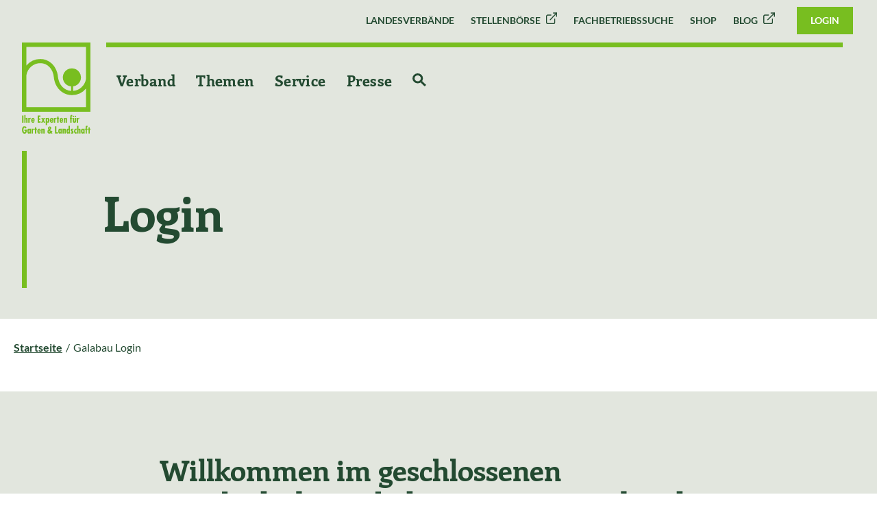

--- FILE ---
content_type: text/html; charset=utf-8
request_url: https://www.galabau-bw.de/Login?ReturnUrl=%2f2021-2022-galabau-entgelt-tarifvertraege.pdfx
body_size: 10885
content:
<!DOCTYPE html>
<html lang="de" class="no-js">
<head id="ctl00"><meta name="description" content="Als GaLaBau-Mitgliedsbetrieb können Sie sich hier einloggen. Sollten Sie Ihren Benutzerkennwort und Ihr Passwort nicht mehr wissen, beantragen Sie die Änderung hier."/><meta name="viewport" content="width=device-width,initial-scale=1.0, maximum-scale=1.0, user-scalable=no"/><meta name="robots" content="index,follow"/><meta name="revisit-after" content="10 days"/><meta http-equiv="X-UA-Compatible" content="IE=edge"/><meta name="google-site-verification" content="Xd_aAsoR8ThnBnVWP1yfBq4GxthBwqta69dzLaVmubg"/><meta name="generator" content="onpublix 7"/><meta name="charset" content="utf-8"/><link rel="stylesheet" type="text/css" href="/styles/global/standard.css?tm=20260116105927"/><link id="ctl01" type="image/x-icon" href="/favicon.ico" rel="icon" />
<noscript>
  <link id="ctl02" rel="stylesheet" type="text/css" href="/styles/no-js.css" />
</noscript>
<link rel="canonical" href="https://www.galabau.de/login"/><meta property="og:title" content="Galabau Login - GaLaBau"/><meta property="og:url" content="https://www.galabau-ht.de/login.aspx"/><meta property="og:locale" content="de_DE"/><meta property="twitter:title" content="Galabau Login - GaLaBau"/><meta property="twitter:url" content="https://www.galabau-ht.de/login.aspx"/>

<script src="/scripts/vcard.js"></script>

<script type="text/javascript">
    // var et_pagename = "";
    // var et_areas = "";
    // var et_tval = 0;
    // var et_tsale = 0;
    // var et_tonr = "";
    // var et_basket = "";
    </script><script id="_etLoader" type="text/javascript" charset="UTF-8" data-block-cookies="true" data-respect-dnt="true" data-secure-code="i9sqgK" src="//static.etracker.com/code/e.js">
        // 
    </script><title>
	Galabau Login  - GaLaBau
</title></head>
<body>
<script>if(!"gdprAppliesGlobally" in window){window.gdprAppliesGlobally=true}if(!("cmp_id" in window)||window.cmp_id<1){window.cmp_id=0}if(!("cmp_cdid" in window)){window.cmp_cdid="883bd474de77"}if(!("cmp_params" in window)){window.cmp_params=""}if(!("cmp_host" in window)){window.cmp_host="a.delivery.consentmanager.net"}if(!("cmp_cdn" in window)){window.cmp_cdn="cdn.consentmanager.net"}if(!("cmp_proto" in window)){window.cmp_proto="https:"}if(!("cmp_codesrc" in window)){window.cmp_codesrc="1"}window.cmp_getsupportedLangs=function(){var b=["DE","EN","FR","IT","NO","DA","FI","ES","PT","RO","BG","ET","EL","GA","HR","LV","LT","MT","NL","PL","SV","SK","SL","CS","HU","RU","SR","ZH","TR","UK","AR","BS"];if("cmp_customlanguages" in window){for(var a=0;a<window.cmp_customlanguages.length;a++){b.push(window.cmp_customlanguages[a].l.toUpperCase())}}return b};window.cmp_getRTLLangs=function(){var a=["AR"];if("cmp_customlanguages" in window){for(var b=0;b<window.cmp_customlanguages.length;b++){if("r" in window.cmp_customlanguages[b]&&window.cmp_customlanguages[b].r){a.push(window.cmp_customlanguages[b].l)}}}return a};window.cmp_getlang=function(j){if(typeof(j)!="boolean"){j=true}if(j&&typeof(cmp_getlang.usedlang)=="string"&&cmp_getlang.usedlang!==""){return cmp_getlang.usedlang}var g=window.cmp_getsupportedLangs();var c=[];var f=location.hash;var e=location.search;var a="languages" in navigator?navigator.languages:[];if(f.indexOf("cmplang=")!=-1){c.push(f.substr(f.indexOf("cmplang=")+8,2).toUpperCase())}else{if(e.indexOf("cmplang=")!=-1){c.push(e.substr(e.indexOf("cmplang=")+8,2).toUpperCase())}else{if("cmp_setlang" in window&&window.cmp_setlang!=""){c.push(window.cmp_setlang.toUpperCase())}else{if(a.length>0){for(var d=0;d<a.length;d++){c.push(a[d])}}}}}if("language" in navigator){c.push(navigator.language)}if("userLanguage" in navigator){c.push(navigator.userLanguage)}var h="";for(var d=0;d<c.length;d++){var b=c[d].toUpperCase();if(g.indexOf(b)!=-1){h=b;break}if(b.indexOf("-")!=-1){b=b.substr(0,2)}if(g.indexOf(b)!=-1){h=b;break}}if(h==""&&typeof(cmp_getlang.defaultlang)=="string"&&cmp_getlang.defaultlang!==""){return cmp_getlang.defaultlang}else{if(h==""){h="EN"}}h=h.toUpperCase();return h};(function(){var u=document;var v=u.getElementsByTagName;var h=window;var o="";var b="_en";if("cmp_getlang" in h){o=h.cmp_getlang().toLowerCase();if("cmp_customlanguages" in h){for(var q=0;q<h.cmp_customlanguages.length;q++){if(h.cmp_customlanguages[q].l.toUpperCase()==o.toUpperCase()){o="en";break}}}b="_"+o}function x(i,e){var w="";i+="=";var s=i.length;var d=location;if(d.hash.indexOf(i)!=-1){w=d.hash.substr(d.hash.indexOf(i)+s,9999)}else{if(d.search.indexOf(i)!=-1){w=d.search.substr(d.search.indexOf(i)+s,9999)}else{return e}}if(w.indexOf("&")!=-1){w=w.substr(0,w.indexOf("&"))}return w}var k=("cmp_proto" in h)?h.cmp_proto:"https:";if(k!="http:"&&k!="https:"){k="https:"}var g=("cmp_ref" in h)?h.cmp_ref:location.href;var j=u.createElement("script");j.setAttribute("data-cmp-ab","1");var c=x("cmpdesign","cmp_design" in h?h.cmp_design:"");var f=x("cmpregulationkey","cmp_regulationkey" in h?h.cmp_regulationkey:"");var r=x("cmpgppkey","cmp_gppkey" in h?h.cmp_gppkey:"");var n=x("cmpatt","cmp_att" in h?h.cmp_att:"");j.src=k+"//"+h.cmp_host+"/delivery/cmp.php?"+("cmp_id" in h&&h.cmp_id>0?"id="+h.cmp_id:"")+("cmp_cdid" in h?"&cdid="+h.cmp_cdid:"")+"&h="+encodeURIComponent(g)+(c!=""?"&cmpdesign="+encodeURIComponent(c):"")+(f!=""?"&cmpregulationkey="+encodeURIComponent(f):"")+(r!=""?"&cmpgppkey="+encodeURIComponent(r):"")+(n!=""?"&cmpatt="+encodeURIComponent(n):"")+("cmp_params" in h?"&"+h.cmp_params:"")+(u.cookie.length>0?"&__cmpfcc=1":"")+"&l="+o.toLowerCase()+"&o="+(new Date()).getTime();j.type="text/javascript";j.async=true;if(u.currentScript&&u.currentScript.parentElement){u.currentScript.parentElement.appendChild(j)}else{if(u.body){u.body.appendChild(j)}else{var t=v("body");if(t.length==0){t=v("div")}if(t.length==0){t=v("span")}if(t.length==0){t=v("ins")}if(t.length==0){t=v("script")}if(t.length==0){t=v("head")}if(t.length>0){t[0].appendChild(j)}}}var m="js";var p=x("cmpdebugunminimized","cmpdebugunminimized" in h?h.cmpdebugunminimized:0)>0?"":".min";var a=x("cmpdebugcoverage","cmp_debugcoverage" in h?h.cmp_debugcoverage:"");if(a=="1"){m="instrumented";p=""}var j=u.createElement("script");j.src=k+"//"+h.cmp_cdn+"/delivery/"+m+"/cmp"+b+p+".js";j.type="text/javascript";j.setAttribute("data-cmp-ab","1");j.async=true;if(u.currentScript&&u.currentScript.parentElement){u.currentScript.parentElement.appendChild(j)}else{if(u.body){u.body.appendChild(j)}else{var t=v("body");if(t.length==0){t=v("div")}if(t.length==0){t=v("span")}if(t.length==0){t=v("ins")}if(t.length==0){t=v("script")}if(t.length==0){t=v("head")}if(t.length>0){t[0].appendChild(j)}}}})();window.cmp_addFrame=function(b){if(!window.frames[b]){if(document.body){var a=document.createElement("iframe");a.style.cssText="display:none";if("cmp_cdn" in window&&"cmp_ultrablocking" in window&&window.cmp_ultrablocking>0){a.src="//"+window.cmp_cdn+"/delivery/empty.html"}a.name=b;a.setAttribute("title","Intentionally hidden, please ignore");a.setAttribute("role","none");a.setAttribute("tabindex","-1");document.body.appendChild(a)}else{window.setTimeout(window.cmp_addFrame,10,b)}}};window.cmp_rc=function(h){var b=document.cookie;var f="";var d=0;while(b!=""&&d<100){d++;while(b.substr(0,1)==" "){b=b.substr(1,b.length)}var g=b.substring(0,b.indexOf("="));if(b.indexOf(";")!=-1){var c=b.substring(b.indexOf("=")+1,b.indexOf(";"))}else{var c=b.substr(b.indexOf("=")+1,b.length)}if(h==g){f=c}var e=b.indexOf(";")+1;if(e==0){e=b.length}b=b.substring(e,b.length)}return(f)};window.cmp_stub=function(){var a=arguments;__cmp.a=__cmp.a||[];if(!a.length){return __cmp.a}else{if(a[0]==="ping"){if(a[1]===2){a[2]({gdprApplies:gdprAppliesGlobally,cmpLoaded:false,cmpStatus:"stub",displayStatus:"hidden",apiVersion:"2.2",cmpId:31},true)}else{a[2](false,true)}}else{if(a[0]==="getUSPData"){a[2]({version:1,uspString:window.cmp_rc("")},true)}else{if(a[0]==="getTCData"){__cmp.a.push([].slice.apply(a))}else{if(a[0]==="addEventListener"||a[0]==="removeEventListener"){__cmp.a.push([].slice.apply(a))}else{if(a.length==4&&a[3]===false){a[2]({},false)}else{__cmp.a.push([].slice.apply(a))}}}}}}};window.cmp_gpp_ping=function(){return{gppVersion:"1.0",cmpStatus:"stub",cmpDisplayStatus:"hidden",supportedAPIs:["tcfca","usnat","usca","usva","usco","usut","usct"],cmpId:31}};window.cmp_gppstub=function(){var a=arguments;__gpp.q=__gpp.q||[];if(!a.length){return __gpp.q}var g=a[0];var f=a.length>1?a[1]:null;var e=a.length>2?a[2]:null;if(g==="ping"){return window.cmp_gpp_ping()}else{if(g==="addEventListener"){__gpp.e=__gpp.e||[];if(!("lastId" in __gpp)){__gpp.lastId=0}__gpp.lastId++;var c=__gpp.lastId;__gpp.e.push({id:c,callback:f});return{eventName:"listenerRegistered",listenerId:c,data:true,pingData:window.cmp_gpp_ping()}}else{if(g==="removeEventListener"){var h=false;__gpp.e=__gpp.e||[];for(var d=0;d<__gpp.e.length;d++){if(__gpp.e[d].id==e){__gpp.e[d].splice(d,1);h=true;break}}return{eventName:"listenerRemoved",listenerId:e,data:h,pingData:window.cmp_gpp_ping()}}else{if(g==="getGPPData"){return{sectionId:3,gppVersion:1,sectionList:[],applicableSections:[0],gppString:"",pingData:window.cmp_gpp_ping()}}else{if(g==="hasSection"||g==="getSection"||g==="getField"){return null}else{__gpp.q.push([].slice.apply(a))}}}}}};window.cmp_msghandler=function(d){var a=typeof d.data==="string";try{var c=a?JSON.parse(d.data):d.data}catch(f){var c=null}if(typeof(c)==="object"&&c!==null&&"__cmpCall" in c){var b=c.__cmpCall;window.__cmp(b.command,b.parameter,function(h,g){var e={__cmpReturn:{returnValue:h,success:g,callId:b.callId}};d.source.postMessage(a?JSON.stringify(e):e,"*")})}if(typeof(c)==="object"&&c!==null&&"__uspapiCall" in c){var b=c.__uspapiCall;window.__uspapi(b.command,b.version,function(h,g){var e={__uspapiReturn:{returnValue:h,success:g,callId:b.callId}};d.source.postMessage(a?JSON.stringify(e):e,"*")})}if(typeof(c)==="object"&&c!==null&&"__tcfapiCall" in c){var b=c.__tcfapiCall;window.__tcfapi(b.command,b.version,function(h,g){var e={__tcfapiReturn:{returnValue:h,success:g,callId:b.callId}};d.source.postMessage(a?JSON.stringify(e):e,"*")},b.parameter)}if(typeof(c)==="object"&&c!==null&&"__gppCall" in c){var b=c.__gppCall;window.__gpp(b.command,function(h,g){var e={__gppReturn:{returnValue:h,success:g,callId:b.callId}};d.source.postMessage(a?JSON.stringify(e):e,"*")},"parameter" in b?b.parameter:null,"version" in b?b.version:1)}};window.cmp_setStub=function(a){if(!(a in window)||(typeof(window[a])!=="function"&&typeof(window[a])!=="object"&&(typeof(window[a])==="undefined"||window[a]!==null))){window[a]=window.cmp_stub;window[a].msgHandler=window.cmp_msghandler;window.addEventListener("message",window.cmp_msghandler,false)}};window.cmp_setGppStub=function(a){if(!(a in window)||(typeof(window[a])!=="function"&&typeof(window[a])!=="object"&&(typeof(window[a])==="undefined"||window[a]!==null))){window[a]=window.cmp_gppstub;window[a].msgHandler=window.cmp_msghandler;window.addEventListener("message",window.cmp_msghandler,false)}};window.cmp_addFrame("__cmpLocator");if(!("cmp_disableusp" in window)||!window.cmp_disableusp){window.cmp_addFrame("__uspapiLocator")}if(!("cmp_disabletcf" in window)||!window.cmp_disabletcf){window.cmp_addFrame("__tcfapiLocator")}if(!("cmp_disablegpp" in window)||!window.cmp_disablegpp){window.cmp_addFrame("__gppLocator")}window.cmp_setStub("__cmp");if(!("cmp_disabletcf" in window)||!window.cmp_disabletcf){window.cmp_setStub("__tcfapi")}if(!("cmp_disableusp" in window)||!window.cmp_disableusp){window.cmp_setStub("__uspapi")}if(!("cmp_disablegpp" in window)||!window.cmp_disablegpp){window.cmp_setGppStub("__gpp")};</script>  
		    
<form method="post" action="/Login?ReturnUrl=%2f2021-2022-galabau-entgelt-tarifvertraege.pdfx" id="mainForm">
<div class="aspNetHidden">
<input type="hidden" name="virtualForm" id="virtualForm" value="" />
<input type="hidden" name="noValidate" id="noValidate" value="false" />
<input type="hidden" name="CacheStoreheaderloginstatus_DATAS" id="CacheStoreheaderloginstatus_DATAS" value="6532ab6a-10a6-5ba2-efdb-b20f477ec8db" />
<input type="hidden" name="CacheStoremain_content_logIn_DATAS" id="CacheStoremain_content_logIn_DATAS" value="24387107-22c0-1126-cf8b-e1d7792a0449" />
<input type="hidden" name="actionField" id="actionField" value="" />
<input type="hidden" name="__VIEWSTATE" id="__VIEWSTATE" value="/wEPDwUJMTk1NTI1NjQwZGT0xEjoSjMDZYrM2nlm1HBLfllp6w==" />
</div>


<script type="text/javascript">
//<![CDATA[
function mySubmitmain_content_logIn(){return mySubmitV2('loginForm',0);}function prepareSubmitmain_content_logIn_Submit(){return prepareSubmitButton('', true, ";setActionField('LogIn');", document.forms[0], null, false, false, 'main_content_logIn_Submit', null);}//]]>
</script>

<div class="aspNetHidden">

	<input type="hidden" name="__VIEWSTATEGENERATOR" id="__VIEWSTATEGENERATOR" value="C2EE9ABB" />
	<input type="hidden" name="__EVENTVALIDATION" id="__EVENTVALIDATION" value="/wEdAAP1i06WdIrs+4LFH+CdlujpgNSquF1DNcRF489InmVGdgtsdcWNQ0Hsk81DSZ6p4nGpY/u7KiPMaKOQzay4UIV1YNULVA==" />
</div>
  
<div class="lv-bw"></div>	 

<header>
	<a href="/default" class="logo">
		<img src="/img/system/galabau/logo.svg"  class="standard" alt="Logo" />
		<img src="/img/system/galabau/logogreen.svg"  class="standard-green" alt="Logo" />
		<img src="/img/system/galabau/bildmarke.svg"  class="scroll" alt="Logo" />
	</a>
	<div class="head-top">
<ul class="top-nav"><li><a title="Landesverbände" href="/landesverbaende-uebersicht">Landesverbände</a></li><li><a title="Stellenbörse" href="https://www.galabau-karriere.de/stellenangebote" target="_blank">Stellenbörse</a></li><li><a title="Fachbetriebssuche" href="/fachbetriebssuche">Fachbetriebssuche</a></li><li><a title="Shop" href="/sso-galabau-shop">Shop</a></li><li><a title="Blog" href="https://www.galabau-blog.de/" target="_blank">Blog</a></li></ul>




    <span class="btn-green small btn-login">
  <a href="/login">Login</a>
</span>  

	</div>

	<div class="container">
		<div class="row">
			<div class="col-12">
				<nav>
<ul class="navigation"><li><a title="Verband" href="/landesverbaende-uebersicht"><span>Verband</span></a><div class="wrapper"><ul><li class="contains-lv"><a title="Landesverband Baden-Württemberg" href="/landesverband-baden-wuerttemberg"><span class="is-lv"></span><span>Landesverband Baden-Württemberg</span></a><div class="wrapper"><ul><li class="contains-lv"><a title="Verbandsjubiläum 2025" href="/verbandsjubilaeum-2025"><span class="is-lv"></span><span>Verbandsjubiläum 2025</span></a></li><li class="contains-lv"><a title="Geschäftsbericht, Daten und Fakten" href="/daten-und-fakten"><span class="is-lv"></span><span>Geschäftsbericht, Daten und Fakten</span></a></li><li class="contains-lv"><a title="Mitgliedschaft" href="/mitgliedschaft-bw"><span class="is-lv"></span><span>Mitgliedschaft</span></a></li><li class="contains-lv"><a title="Mitarbeitende" href="/mitarbeitende"><span class="is-lv"></span><span>Mitarbeitende</span></a></li><li class="contains-lv"><a title="Hauptausschuss" href="/hauptausschuss"><span class="is-lv"></span><span>Hauptausschuss</span></a></li><li class="contains-lv"><a title="Fördermitglieder" href="https://www.galabau-bw.de/foerdermitglieder" target="_blank"><span class="is-lv"></span><span>Fördermitglieder</span></a></li><li class="contains-lv"><a title="Vorstand" href="/vorstand-vgl-bw"><span class="is-lv"></span><span>Vorstand</span></a></li><li class="contains-lv"><a title="Berater " href="/berater"><span class="is-lv"></span><span>Berater </span></a></li><li class="contains-lv"><a title="Partner" href="/unserer-partner"><span class="is-lv"></span><span>Partner</span></a></li></ul></div></li><li><a title="Branche" href="/branche"><span>Branche</span></a><div class="wrapper"><ul><li><a title="Logo und Leitbild" href="/logoundleitbild"><span>Logo und Leitbild</span></a></li><li><a title="GaLaBau-Statistik" href="/galabau_statistik"><span>GaLaBau-Statistik</span></a></li><li><a title="GaLaBau-Branchenreport" href="/branchenreport"><span>GaLaBau-Branchenreport</span></a></li></ul></div></li><li><a title="Bundesverband" href="/struktur-im-bundesverband"><span>Bundesverband</span></a><div class="wrapper"><ul><li><a title="BGL-Struktur und Gremien" href="/struktur-und-gremien"><span>BGL-Struktur und Gremien</span></a></li><li><a title="BGL-Geschäftsstelle" href="/bgl-geschaeftsstelle"><span>BGL-Geschäftsstelle</span></a></li><li><a title="BGL-Geschäftsbericht" href="/bgl-geschaeftsbericht"><span>BGL-Geschäftsbericht</span></a></li><li><a title="BGL-Positionen" href="/bgl-positionen"><span>BGL-Positionen</span></a></li><li><a title="BGL-Verbandsmagazin" href="/verbandszeitschrift"><span>BGL-Verbandsmagazin</span></a></li><li><a title="BGL-Social Media" href="/social-media-im-bundesverband-garten-landschaft-und-sportplatzbau-e-v"><span>BGL-Social Media</span></a></li></ul></div></li><li class="contains-lv"><a title="Mitgliedschaft" href="/mitgliedschaft"><span class="is-lv"></span><span>Mitgliedschaft</span></a></li><li class="contains-lv"><a title="Seminare" href="/seminare"><span class="is-lv"></span><span>Seminare</span></a></li><li class="contains-lv"><a title="Veranstaltungen" href="/veranstaltungen"><span class="is-lv"></span><span>Veranstaltungen</span></a><div class="wrapper"><ul><li><a title="Messe GaLaBau " href="/messe2026"><span>Messe GaLaBau </span></a></li><li><a title="Nachfolgeseminar 2027" href="/nachfolgeseminar"><span>Nachfolgeseminar 2027</span></a></li><li><a title="BGL-Bildungspreis 26" href="/bgl-bildungspreis-2026"><span>BGL-Bildungspreis 26</span></a></li></ul></div></li></ul></div></li><li><a title="Themen" href="/themen"><span>Themen</span></a><div class="wrapper"><ul><li class="contains-lv"><a title="Gartenschauen" href="/gartenschauen-baden-wuerttemberg"><span class="is-lv"></span><span>Gartenschauen</span></a><div class="wrapper"><ul><li class="contains-lv"><a title="Gartenschau Tal-X 2025 Freudenstadt/Baiersbronn" href="https://talx.schaugaerten.de/" target="_blank"><span class="is-lv"></span><span>Gartenschau Tal-X 2025 Freudenstadt/Baiersbronn</span></a></li></ul></div></li><li class="contains-lv"><a title="Politische Positionen" href="/politische-positionen"><span class="is-lv"></span><span>Politische Positionen</span></a></li><li class="contains-lv"><a title="CO2-Footprint" href="/co2-footprint"><span class="is-lv"></span><span>CO2-Footprint</span></a></li><li><a title="Maut" href="/maut"><span>Maut</span></a></li><li><a title="Politik" href="/bundestagswahl_2025"><span>Politik</span></a></li><li><a title="Klimawandel" href="/klima"><span>Klimawandel</span></a></li><li><a title="Stadtentwicklung und Stadtgrün" href="/stadtentwicklung"><span>Stadtentwicklung und Stadtgrün</span></a></li><li><a title="Firmengärten" href="firmengaerten"><span>Firmengärten</span></a></li><li><a title="Biodiversität" href="/biodiversitaet"><span>Biodiversität</span></a></li><li><a title="Fachkräftesicherung" href="fachkraeftesicherung"><span>Fachkräftesicherung</span></a></li></ul></div></li><li><a title="Service" href="/service"><span>Service</span></a><div class="wrapper"><ul><li class="contains-lv"><a title="Aus Ihrem Landesverband Baden-Württemberg" href="/service-aus-ihrem-landesverband-baden-wuerttemberg"><span class="is-lv"></span><span>Aus Ihrem Landesverband Baden-Württemberg</span></a><div class="wrapper"><ul><li class="contains-lv"><a title="Broschüren und Kundeninformationen" href="/broschueren-und-kundeninformationen"><span class="is-lv"></span><span>Broschüren und Kundeninformationen</span></a></li><li class="contains-lv"><a title="Formulare und Musterbriefe" href="/formulare-und-musterbriefe"><span class="is-lv"></span><span>Formulare und Musterbriefe</span></a></li><li class="contains-lv"><a title="Versicherungsangebot" href="/versicherungsangebot"><span class="is-lv"></span><span>Versicherungsangebot</span></a></li><li class="contains-lv"><a title="Digitalisierung" href="/digitalcheck"><span class="is-lv"></span><span>Digitalisierung</span></a></li><li class="contains-lv"><a title="Rundschreiben" href="/rundschreiben-bw"><span class="is-lv"></span><span>Rundschreiben</span></a></li><li class="contains-lv"><a title="Kinderbuch &quot;Lotte und Oskar&quot; " href="/kinderbuch-lotte-und-oskar"><span class="is-lv"></span><span>Kinderbuch "Lotte und Oskar" </span></a></li><li class="contains-lv"><a title="Beruf und Karriere" href="/beruf-und-karriere"><span class="is-lv"></span><span>Beruf und Karriere</span></a></li><li class="contains-lv"><a title="Nachwuchswerbung" href="/nachwuchswerbung-bw"><span class="is-lv"></span><span>Nachwuchswerbung</span></a></li><li class="contains-lv"><a title="Marketing und Kommunikation" href="/marketing-und-kommunikation"><span class="is-lv"></span><span>Marketing und Kommunikation</span></a></li></ul></div></li><li><a title="Grüne Fachthemen" href="/gruen_und_pflanze"><span>Grüne Fachthemen</span></a><div class="wrapper"><ul><li><a title="Fortbildung Pflanzenschutz" href="/gruen_und_pflanze#Sachkunde"><span>Fortbildung Pflanzenschutz</span></a></li><li><a title="Mantelverordnung" href="/mantelverordnung"><span>Mantelverordnung</span></a></li></ul></div></li><li><a title="Fachinformationen"><span>Fachinformationen</span></a><div class="wrapper"><ul><li><a title="Fachbroschüren" href="/bgl_broschueren"><span>Fachbroschüren</span></a></li><li><a title="Infos aus dem Haus der Landschaft" href="/hdl-infoblaetter"><span>Infos aus dem Haus der Landschaft</span></a></li></ul></div></li><li><a title="Nachhaltigkeit im Betrieb" href="/nachhaltigkeit_im_galabau_betrieb"><span>Nachhaltigkeit im Betrieb</span></a></li><li><a title="Digitalisierung" href="/digitalisierung"><span>Digitalisierung</span></a></li><li><a title="Betriebswirtschaft" href="/betriebswirtschaft"><span>Betriebswirtschaft</span></a><div class="wrapper"><ul><li><a title="Unternehmenscheck" href="/unternehmenscheck"><span>Unternehmenscheck</span></a></li><li><a title="Arbeitgebermarke" href="/arbeitgebermarke"><span>Arbeitgebermarke</span></a></li><li><a title="Fachbereiche der BWL" href="/fachbereiche-der-betriebswirtschaft"><span>Fachbereiche der BWL</span></a></li><li><a title="Kompendium der BWL" href="/kompendium"><span>Kompendium der BWL</span></a></li><li><a title="Nachfolge & Gründung" href="/nachfolge_gruendung"><span>Nachfolge &amp; Gründung</span></a></li><li><a title="BGL-Nachfolge-Seminar" href="/nachfolgeseminar"><span>BGL-Nachfolge-Seminar</span></a></li><li><a title="Software im GaLaBau" href="/software"><span>Software im GaLaBau</span></a></li><li><a title="Branchenreport" href="/branchenreport"><span>Branchenreport</span></a></li></ul></div></li><li><a title="KI-Förderprogamm-Suche" href="/ki-foerdermittelrecherche"><span>KI-Förderprogamm-Suche</span></a></li><li><a title="Tarifvertragsrecht" href="/tarif"><span>Tarifvertragsrecht</span></a></li><li><a title="Recht und Steuern" href="/rechtundsteuern"><span>Recht und Steuern</span></a></li><li><a title="Regelwerke-Normen-VOB-Verträge"><span>Regelwerke-Normen-VOB-Verträge</span></a><div class="wrapper"><ul><li><a title="GaLaBau-Normenportal" href="/normenportal"><span>GaLaBau-Normenportal</span></a></li><li><a title="VOB-Bauvertrag-ZTV-PQ" href="/normen-regelwerke"><span>VOB-Bauvertrag-ZTV-PQ</span></a></li></ul></div></li><li><a title="Einkaufsvorteile" href="/einkauf"><span>Einkaufsvorteile</span></a><div class="wrapper"><ul><li><a title="GaLaBau-Online-Shop" href="/sso-galabau-shop "><span>GaLaBau-Online-Shop</span></a></li><li><a title="Rahmenverträge" href="/exklusive_angebote"><span>Rahmenverträge</span></a></li></ul></div></li><li><a title="Aus-, Fort-, Weiterbildung, Hochschulbildung" href="/bildung"><span>Aus-, Fort-, Weiterbildung, Hochschulbildung</span></a></li><li><a title="Marketing und Kampagnen" href="/marketing_kampagnen"><span>Marketing und Kampagnen</span></a><div class="wrapper"><ul><li><a title="Download-Center" href="/download-center_"><span>Download-Center</span></a></li><li><a title="Image & PR-Kampagne" href="/imagekampagne"><span>Image &amp; PR-Kampagne</span></a></li><li><a title="Das Signum" href="/das-signum"><span>Das Signum</span></a></li><li><a title="PR-Texte" href="/pr-texte"><span>PR-Texte</span></a></li><li><a title="Klima-Kampagne" href="klima-kampagne"><span>Klima-Kampagne</span></a></li><li><a title="Initiative „Grün in die Stadt“" href="/initiative-gruen-in-die-stadt"><span>Initiative „Grün in die Stadt“</span></a></li><li><a title="Fachkräfte Kampagne" href="/fachkraefte-gewinnung"><span>Fachkräfte Kampagne</span></a></li><li><a title="Nachwuchswerbung" href="nachwuchswerbung_.aspx"><span>Nachwuchswerbung</span></a></li></ul></div></li><li><a title="Versicherung und Altersvorsorge" href="/versicherung-und-altersvorsorge"><span>Versicherung und Altersvorsorge</span></a></li><li><a title="Projekt &quot;Willkommenslotsen&quot;" href="willkommenslotsen-im-galabau.aspx"><span>Projekt "Willkommenslotsen"</span></a></li></ul></div></li><li><a title="Presse" href="/presse"><span>Presse</span></a><div class="wrapper"><ul><li><a title="Was gibt es Neues" href="/was-gibt-es-neues"><span>Was gibt es Neues</span></a></li><li class="contains-lv"><a title="Pressemeldungen" href="/pressemitteilungen"><span class="is-lv"></span><span>Pressemeldungen</span></a></li><li class="contains-lv"><a title="Pressekontakt" href="/pressekontakt"><span class="is-lv"></span><span>Pressekontakt</span></a></li></ul></div></li><li class="topsearchicon"><a title="Zur Suche" href="/suche"><svg width="19.423" height="19.422" viewBox="0 0 19.423 19.422" xmlns="http://www.w3.org/2000/svg"><g id="Icon_-_Search" data-name="Icon - Search" transform="translate(1.5 1.5)"><circle id="Ellipse_1" data-name="Ellipse 1" cx="5.931" cy="5.931" r="5.931" fill="none" stroke="#fff" stroke-width="3"></circle><line id="Line_4" data-name="Line 4" x2="6" y2="6" transform="translate(10.862 10.862)" fill="none" stroke="#fff" stroke-width="3"></line></g></svg></a></li></ul>
				</nav>
			</div>
		</div>
	</div>
	<div class="menu">
		<span class="menu-btn">
			<span></span>
			<span></span>
			<span></span>
		</span>
	</div>

</header>

<nav id="mainnav" role="navigation"><div class="inner"><ul><li class="lvl1 nav1"><a href="/landesverbaende-uebersicht" title="Verband">Verband</a><div class="subLayer"><div class="inner"><ul class="nav-col links"><li class="lvl2 contains-lv"><a href="/landesverband-baden-wuerttemberg" title="Landesverband Baden-Württemberg"><span class="is-lv"></span>Landesverband Baden-Württemberg</a><ul><li class="lvl2 contains-lv"><a href="/verbandsjubilaeum-2025" title="Verbandsjubiläum 2025"><span class="is-lv"></span>Verbandsjubiläum 2025</a></li><li class="lvl2 contains-lv"><a href="/daten-und-fakten" title="Geschäftsbericht, Daten und Fakten"><span class="is-lv"></span>Geschäftsbericht, Daten und Fakten</a></li><li class="lvl2 contains-lv"><a href="/mitgliedschaft-bw" title="Mitgliedschaft"><span class="is-lv"></span>Mitgliedschaft</a></li><li class="lvl2 contains-lv"><a href="/mitarbeitende" title="Mitarbeitende"><span class="is-lv"></span>Mitarbeitende</a></li><li class="lvl2 contains-lv"><a href="/hauptausschuss" title="Hauptausschuss"><span class="is-lv"></span>Hauptausschuss</a></li><li class="lvl2 contains-lv"><a href="https://www.galabau-bw.de/foerdermitglieder" title="Fördermitglieder" target="_blank"><span class="is-lv"></span>Fördermitglieder</a></li><li class="lvl2 contains-lv"><a href="/vorstand-vgl-bw" title="Vorstand"><span class="is-lv"></span>Vorstand</a></li><li class="lvl2 contains-lv"><a href="/berater" title="Berater "><span class="is-lv"></span>Berater </a></li><li class="lvl2 contains-lv"><a href="/unserer-partner" title="Partner"><span class="is-lv"></span>Partner</a></li></ul></li><li class="lvl2"><a href="/branche" title="Branche">Branche</a><ul><li class="lvl2"><a href="/logoundleitbild" title="Logo und Leitbild">Logo und Leitbild</a></li><li class="lvl2"><a href="/galabau_statistik" title="GaLaBau-Statistik">GaLaBau-Statistik</a></li><li class="lvl2"><a href="/branchenreport" title="GaLaBau-Branchenreport">GaLaBau-Branchenreport</a></li></ul></li><li class="lvl2"><a href="/struktur-im-bundesverband" title="Bundesverband">Bundesverband</a><ul><li class="lvl2"><a href="/struktur-und-gremien" title="BGL-Struktur und Gremien">BGL-Struktur und Gremien</a></li><li class="lvl2"><a href="/bgl-geschaeftsstelle" title="BGL-Geschäftsstelle">BGL-Geschäftsstelle</a></li><li class="lvl2"><a href="/bgl-geschaeftsbericht" title="BGL-Geschäftsbericht">BGL-Geschäftsbericht</a></li><li class="lvl2"><a href="/bgl-positionen" title="BGL-Positionen">BGL-Positionen</a></li><li class="lvl2"><a href="/verbandszeitschrift" title="BGL-Verbandsmagazin">BGL-Verbandsmagazin</a></li><li class="lvl2"><a href="/social-media-im-bundesverband-garten-landschaft-und-sportplatzbau-e-v" title="BGL-Social Media">BGL-Social Media</a></li></ul></li><li class="lvl2 contains-lv"><a href="/mitgliedschaft" title="Mitgliedschaft"><span class="is-lv"></span>Mitgliedschaft</a></li><li class="lvl2 contains-lv"><a href="/seminare" title="Seminare"><span class="is-lv"></span>Seminare</a></li><li class="lvl2 contains-lv"><a href="/veranstaltungen" title="Veranstaltungen"><span class="is-lv"></span>Veranstaltungen</a><ul><li class="lvl2"><a href="/messe2026" title="Messe GaLaBau ">Messe GaLaBau </a></li><li class="lvl2"><a href="/nachfolgeseminar" title="Nachfolgeseminar 2027">Nachfolgeseminar 2027</a></li><li class="lvl2"><a href="/bgl-bildungspreis-2026" title="BGL-Bildungspreis 26">BGL-Bildungspreis 26</a></li></ul></li></ul></div></div></li><li class="lvl1 nav2"><a href="/themen" title="Themen">Themen</a><div class="subLayer"><div class="inner"><ul class="nav-col links"><li class="lvl2"><a href="/maut" title="Maut">Maut</a></li><li class="lvl2"><a href="/bundestagswahl_2025" title="Politik">Politik</a></li><li class="lvl2 contains-lv"><a href="/gartenschauen-baden-wuerttemberg" title="Gartenschauen"><span class="is-lv"></span>Gartenschauen</a><ul><li class="lvl2 contains-lv"><a href="https://talx.schaugaerten.de/" title="Gartenschau Tal-X 2025 Freudenstadt/Baiersbronn" target="_blank"><span class="is-lv"></span>Gartenschau Tal-X 2025 Freudenstadt/Baiersbronn</a></li></ul></li><li class="lvl2 contains-lv"><a href="/politische-positionen" title="Politische Positionen"><span class="is-lv"></span>Politische Positionen</a></li><li class="lvl2 contains-lv"><a href="/co2-footprint" title="CO2-Footprint"><span class="is-lv"></span>CO2-Footprint</a></li><li class="lvl2"><a href="/klima" title="Klimawandel">Klimawandel</a></li><li class="lvl2"><a href="/stadtentwicklung" title="Stadtentwicklung und Stadtgrün">Stadtentwicklung und Stadtgrün</a></li><li class="lvl2"><a href="firmengaerten" title="Firmengärten">Firmengärten</a></li><li class="lvl2"><a href="/biodiversitaet" title="Biodiversität">Biodiversität</a></li><li class="lvl2"><a href="fachkraeftesicherung" title="Fachkräftesicherung">Fachkräftesicherung</a></li></ul></div></div></li><li class="lvl1 nav3"><a href="/service" title="Service">Service</a><div class="subLayer"><div class="inner"><ul class="nav-col links"><li class="lvl2 contains-lv"><a href="/service-aus-ihrem-landesverband-baden-wuerttemberg" title="Aus Ihrem Landesverband Baden-Württemberg"><span class="is-lv"></span>Aus Ihrem Landesverband Baden-Württemberg</a><ul><li class="lvl2 contains-lv"><a href="/broschueren-und-kundeninformationen" title="Broschüren und Kundeninformationen"><span class="is-lv"></span>Broschüren und Kundeninformationen</a></li><li class="lvl2 contains-lv"><a href="/formulare-und-musterbriefe" title="Formulare und Musterbriefe"><span class="is-lv"></span>Formulare und Musterbriefe</a></li><li class="lvl2 contains-lv"><a href="/versicherungsangebot" title="Versicherungsangebot"><span class="is-lv"></span>Versicherungsangebot</a></li><li class="lvl2 contains-lv"><a href="/digitalcheck" title="Digitalisierung"><span class="is-lv"></span>Digitalisierung</a></li><li class="lvl2 contains-lv"><a href="/rundschreiben-bw" title="Rundschreiben"><span class="is-lv"></span>Rundschreiben</a></li><li class="lvl2 contains-lv"><a href="/kinderbuch-lotte-und-oskar" title="Kinderbuch &quot;Lotte und Oskar&quot; "><span class="is-lv"></span>Kinderbuch "Lotte und Oskar" </a></li><li class="lvl2 contains-lv"><a href="/beruf-und-karriere" title="Beruf und Karriere"><span class="is-lv"></span>Beruf und Karriere</a></li><li class="lvl2 contains-lv"><a href="/nachwuchswerbung-bw" title="Nachwuchswerbung"><span class="is-lv"></span>Nachwuchswerbung</a></li><li class="lvl2 contains-lv"><a href="/marketing-und-kommunikation" title="Marketing und Kommunikation"><span class="is-lv"></span>Marketing und Kommunikation</a></li></ul></li><li class="lvl2"><a href="/gruen_und_pflanze" title="Grüne Fachthemen">Grüne Fachthemen</a><ul><li class="lvl2"><a href="/gruen_und_pflanze#Sachkunde" title="Fortbildung Pflanzenschutz">Fortbildung Pflanzenschutz</a></li><li class="lvl2"><a href="/mantelverordnung" title="Mantelverordnung">Mantelverordnung</a></li></ul></li><li class="lvl2"><a href="" title="Fachinformationen">Fachinformationen</a><ul><li class="lvl2"><a href="/bgl_broschueren" title="Fachbroschüren">Fachbroschüren</a></li><li class="lvl2"><a href="/hdl-infoblaetter" title="Infos aus dem Haus der Landschaft">Infos aus dem Haus der Landschaft</a></li></ul></li><li class="lvl2"><a href="/nachhaltigkeit_im_galabau_betrieb" title="Nachhaltigkeit im Betrieb">Nachhaltigkeit im Betrieb</a></li><li class="lvl2"><a href="/digitalisierung" title="Digitalisierung">Digitalisierung</a></li><li class="lvl2"><a href="/betriebswirtschaft" title="Betriebswirtschaft">Betriebswirtschaft</a><ul><li class="lvl2"><a href="/unternehmenscheck" title="Unternehmenscheck">Unternehmenscheck</a></li><li class="lvl2"><a href="/arbeitgebermarke" title="Arbeitgebermarke">Arbeitgebermarke</a></li><li class="lvl2"><a href="/fachbereiche-der-betriebswirtschaft" title="Fachbereiche der BWL">Fachbereiche der BWL</a></li><li class="lvl2"><a href="/kompendium" title="Kompendium der BWL">Kompendium der BWL</a></li><li class="lvl2"><a href="/nachfolge_gruendung" title="Nachfolge & Gründung">Nachfolge &amp; Gründung</a></li><li class="lvl2"><a href="/nachfolgeseminar" title="BGL-Nachfolge-Seminar">BGL-Nachfolge-Seminar</a></li><li class="lvl2"><a href="/software" title="Software im GaLaBau">Software im GaLaBau</a></li><li class="lvl2"><a href="/branchenreport" title="Branchenreport">Branchenreport</a></li></ul></li><li class="lvl2"><a href="/ki-foerdermittelrecherche" title="KI-Förderprogamm-Suche">KI-Förderprogamm-Suche</a></li><li class="lvl2"><a href="/tarif" title="Tarifvertragsrecht">Tarifvertragsrecht</a></li><li class="lvl2"><a href="/rechtundsteuern" title="Recht und Steuern">Recht und Steuern</a></li><li class="lvl2"><a href="" title="Regelwerke-Normen-VOB-Verträge">Regelwerke-Normen-VOB-Verträge</a><ul><li class="lvl2"><a href="/normenportal" title="GaLaBau-Normenportal">GaLaBau-Normenportal</a></li><li class="lvl2"><a href="/normen-regelwerke" title="VOB-Bauvertrag-ZTV-PQ">VOB-Bauvertrag-ZTV-PQ</a></li></ul></li><li class="lvl2"><a href="/einkauf" title="Einkaufsvorteile">Einkaufsvorteile</a><ul><li class="lvl2"><a href="/sso-galabau-shop " title="GaLaBau-Online-Shop">GaLaBau-Online-Shop</a></li><li class="lvl2"><a href="/exklusive_angebote" title="Rahmenverträge">Rahmenverträge</a></li></ul></li><li class="lvl2"><a href="/bildung" title="Aus-, Fort-, Weiterbildung, Hochschulbildung">Aus-, Fort-, Weiterbildung, Hochschulbildung</a></li><li class="lvl2"><a href="/marketing_kampagnen" title="Marketing und Kampagnen">Marketing und Kampagnen</a><ul><li class="lvl2"><a href="/download-center_" title="Download-Center">Download-Center</a></li><li class="lvl2"><a href="/imagekampagne" title="Image & PR-Kampagne">Image &amp; PR-Kampagne</a></li><li class="lvl2"><a href="/das-signum" title="Das Signum">Das Signum</a></li><li class="lvl2"><a href="/pr-texte" title="PR-Texte">PR-Texte</a></li><li class="lvl2"><a href="klima-kampagne" title="Klima-Kampagne">Klima-Kampagne</a></li><li class="lvl2"><a href="/initiative-gruen-in-die-stadt" title="Initiative „Grün in die Stadt“">Initiative „Grün in die Stadt“</a></li><li class="lvl2"><a href="/fachkraefte-gewinnung" title="Fachkräfte Kampagne">Fachkräfte Kampagne</a></li><li class="lvl2"><a href="nachwuchswerbung_.aspx" title="Nachwuchswerbung">Nachwuchswerbung</a></li></ul></li><li class="lvl2"><a href="/versicherung-und-altersvorsorge" title="Versicherung und Altersvorsorge">Versicherung und Altersvorsorge</a></li><li class="lvl2"><a href="willkommenslotsen-im-galabau.aspx" title="Projekt &quot;Willkommenslotsen&quot;">Projekt "Willkommenslotsen"</a></li></ul></div></div></li><li class="lvl1 nav4"><a href="/presse" title="Presse">Presse</a><div class="subLayer"><div class="inner"><ul class="nav-col links"><li class="lvl2"><a href="/was-gibt-es-neues" title="Was gibt es Neues">Was gibt es Neues</a></li><li class="lvl2 contains-lv"><a href="/pressemitteilungen" title="Pressemeldungen"><span class="is-lv"></span>Pressemeldungen</a></li><li class="lvl2 contains-lv"><a href="/pressekontakt" title="Pressekontakt"><span class="is-lv"></span>Pressekontakt</a></li></ul></div></div></li><li class="top-nav-wrapper"><ul class="top-nav"><li><a title="Landesverbände" href="/landesverbaende-uebersicht">Landesverbände</a></li><li><a title="Stellenbörse" href="https://www.galabau-karriere.de/stellenangebote" target="_blank">Stellenbörse</a></li><li><a title="Fachbetriebssuche" href="/fachbetriebssuche">Fachbetriebssuche</a></li><li><a title="Shop" href="/sso-galabau-shop">Shop</a></li><li><a title="Blog" href="https://www.galabau-blog.de/" target="_blank">Blog</a></li></ul></li><li class="nav-lv-info"><div><span class="is-lv"></span><span>Landesverband spezifische Inhalte</span></div></li></ul><div class="clear"></div></div></nav>

<main>
<!--##search##-->

    
    
<section class="keyvisual sp noimg little">
		<div class="kv-img-wr">
			<div class="line-top"></div>
			<div class="line-left"></div>

		</div>
		<div class="kv-text-wr">
			<div class="container">
				<div class="row">
					<div class="col-12">
						<div class="box-neutral">
							<h1>
								Login
							</h1>
						</div>

					</div>
				</div>
			</div>
		</div>
	</section>
    

    <section class="content">
        
    
<div class="breadcrumb">
	<div class="container">
		<div class="row">
			<div class="col-12"><ol itemscope="" itemtype="https://schema.org/BreadcrumbList"><li itemprop="itemListElement" itemscope="" itemtype="https://schema.org/ListItem"><meta itemprop="position" content="0"/><a itemscope="" itemtype="https://schema.org/WebPage" href="/" itemid="GaLaBau.de/" itemprop="item"><span itemprop="name">Startseite</span></a></li><li itemprop="itemListElement" itemscope="" itemtype="https://schema.org/ListItem"><meta itemprop="position" content="2"/><span itemprop="name">Galabau Login</span></li></ol>
			</div>
		</div>
	</div></div>
        
        

  

    <div id="main_content_logIn">
	<div class="intro section bg-gray">
  <div class="container">
    <div class="row">
      <div class="col-12 offset-md-1 col-md-10 offset-lg-2 col-lg-8">
        <div class="inner-text">
          <h2>Willkommen im geschlossenen Mitgliederbereich der GaLaBau-Verbände!</h2>
          <p>Wenn Sie registriertes Mitglied sind, geben Sie bitte Ihr persönliches Login und Passwort ein.</p>
          <p>
                      Der Benutzername ist immer ihre Betriebskontonummer!
                      Selbst vergebene Benutzernamen sind nicht mehr gültig. Nutzen Sie bitte ihre (von der EWGaLa) zugeteilte eindeutige Betriebskontonummer!
                    </p>
          <div class="formular">
            <fieldset>
              
              <div class="row">
                <input id="main_content_logIn_EMailOrName" name="ctl00$ctl00$main$content$logIn$EMailOrName" type="text" placeHolder="Benutzername (Ihre Betriebskontonummer)" required="required" maxlength="50" class="text" />
              </div>
              <div class="row">
                <input id="main_content_logIn_Password" name="ctl00$ctl00$main$content$logIn$Password" type="password" autocomplete="off" spellcheck="false" autocorrect="off" outcapitalize="off" autocomplete="off" placeHolder="Passwort" required="required" maxlength="50" class="text" />
              </div>
              <div class="row">
                <span class="btn-green">
                  <a class="" tabindex="0" onclick="prepareSubmitmain_content_logIn_Submit();mySubmitV2('loginForm');document.forms[0].submit();" id="main_content_logIn_Submit" style="cursor:pointer;">Anmelden</a>
                </span>
              </div>
            </fieldset>
          </div>
        </div>
      </div>
    </div>
  </div>
</div>
<div class="intro section">
  <div class="container">
    <div class="row">
      <div class="col-12 offset-md-1 col-md-10 offset-lg-2 col-lg-8">
        <div class="inner-text">
          <h3>Passwort vergessen?</h3>
          <p>
                    Sie haben Ihr Passwort vergessen? Klicken Sie <a href="https://mitglieder.galabau.de/dashboard/user/passwort-vergessen" target="_blank">hier</a>.
                  </p>
          <p>
                    Geben Sie Ihre E-Mail-Adresse an und Sie bekommen sofort Ihr Login zugesandt.<br/>Achtung! Funktioniert nur mit der bei der erstmaligen Registrierung angegebenen E-Mail Adresse!
                  </p>
          <h3>Sie haben Ihre Zugangsdaten nicht mehr zur Hand?</h3>
          <p>
                    Falls Sie Ihre Zugangsdaten (Login und Passwort) nicht mehr haben, können Sie diese über das <a href="/registrieren" target="_self">Registrierungsformular</a> erneut anfragen. Wir senden Ihnen diese dann gerne erneut zu.
                  </p>
          <h3>Registrieren für galabau.de</h3>
          <p>
                    Sie sind Mitglied in einem Landesverband und haben noch kein persönliches Login und Passwort?<br/></p>
          <div class="btn-line">
            <span class="btn-green">
              <span class="">
                <a href="/registrieren" target="_self">zum Registrierungsformular</a>
              </span>
            </span>
          </div>
          <h3>Verbandsmitgliedschaft beantragen</h3>
          <p>
                    Sie haben Interesse an einer Mitgliedschaft in einem unserer Landesverbände? <br/> Dann nehmen Sie Kontakt mit uns auf!
                  </p>
          <div class="btn-line">
            <span class="btn-green">
              <span class="">
                <a href="/mitgliedschaft">zu Verbandsmitgliedschaft</a>
              </span>
            </span>
          </div>
        </div>
      </div>
    </div>
  </div>
</div>
</div>
        
        
  
        
        
        
    </section>
 
    

<!--##/search##-->
</main>

<footer>
	<div class="container">
		<div class="row">
			<div class="col-12 col-md-3">
				<img src="/img/system/galabau/footer-logo.svg"  alt="Logo" />
			</div>
			
<div class="col-12 col-md-9"><galabau-landesverband-info landesverband="lv-bw" template="footer"></galabau-landesverband-info></div>		

		</div>
		<div class="row">
			<div class="col-12">
				<div class="footer-line">
					<span class="copyright">
					    
©  Verbände des Garten-, Landschafts- und Sportplatzbaus  

					</span>
	
<ul class="meta"><li><a title="Impressum" href="/impressum">Impressum</a></li><li><a title="Datenschutz" href="/datenschutz">Datenschutz</a></li></ul>

				</div>

			</div>
		</div>
	</div>
</footer>


  
  
  
    <script src="/module/galabau-elements/runtime.js" defer></script>
    <script src="/module/galabau-elements/polyfills.js" defer></script>
    <link rel="stylesheet" href="/module/galabau-elements/styles.css">
    <script src="/module/galabau-elements/main.js" defer></script>
    <script type="text/plain" class="cmplazyload" data-cmp-vendor="s1104"  data-cmp-src="https://maps.google.com/maps/api/js?key=AIzaSyDba0GbsUW2asITRRER2kRQ2KhpSuNcLeQ"></script>
    <script src="/module/galabau-elements/assets/js/makerclusterplus-1.2.10.min.js" defer></script>


<script src="/module/SharedJavaScriptRepository.ashx?javascripts=jquery-3.6.0.min,jquery-ui-1.13.0.min,jquery-fancybox-3.5.7.min,jquery-lazyload-1.9.0-modded,jquery-slick-1.8.0.min,js-cookie-2.2.0,cookieconsent.3.0.3.min,on-oldbrowser-2.0.0,on-search-1.0.0,jquery-basictable.min.js&t=124C06C28223A33323352FC9514D7309586E8709219AC17E433A79BEAF7F1FC6" data-cdn="on"></script><script src="/WebResource.axd?d=1BjHavnXqhAoC6ZdiedgCcCM9AoQ09Qcu0vhl91cOaZhdJIGPURiUynCbWEkDJsJF4gHMcvpXlHs9BYHtqTr9FclkbyG08iYS3IAs7djdrKBF8uoKPs9NviRs4k27gy5-0y8_L-pjVoz8U_Uaei-XClVGXc1&amp;t=20210805083908"></script>
<script src="/scripts/global/standard.js?tm=20260115115748"></script>


<script type="text/javascript">
//<![CDATA[
function DefaultSubmitmain_content_logIn(e){onDefaultSubmit('main_content_logIn', '', 'document.forms[0].submit();', true,'main_content_logIn_Submit', e)}
jQuery(document).ready(function(){jQuery('#main_content_logIn').bind('keydown',  DefaultSubmitmain_content_logIn);});//]]>
</script>
</form>

</body>
</html>

--- FILE ---
content_type: application/x-javascript
request_url: https://www.galabau-bw.de/WebResource.axd?d=1BjHavnXqhAoC6ZdiedgCcCM9AoQ09Qcu0vhl91cOaZhdJIGPURiUynCbWEkDJsJF4gHMcvpXlHs9BYHtqTr9FclkbyG08iYS3IAs7djdrKBF8uoKPs9NviRs4k27gy5-0y8_L-pjVoz8U_Uaei-XClVGXc1&t=20210805083908
body_size: 14543
content:
/// <reference path="Types/jquery.d.ts" />
/// <reference path="Types/jqueryui.d.ts" />
var __spreadArray = (this && this.__spreadArray) || function (to, from) {
    for (var i = 0, il = from.length, j = to.length; i < il; i++, j++)
        to[j] = from[i];
    return to;
};
if (!Array.prototype.indexOf) {
    Array.prototype.indexOf = function (elt, from) {
        var len = this.length;
        var fromint = Number(arguments[1]) || 0;
        fromint = (fromint < 0) ? Math.ceil(fromint) : Math.floor(fromint);
        if (fromint < 0) {
            fromint += len;
        }
        for (; fromint < len; fromint++) {
            if (fromint in this && this[fromint] === elt) {
                return fromint;
            }
        }
        return -1;
    };
}
if (!String.isNullOrEmpty) {
    String.isNullOrEmpty = function (s) {
        return !s || !s.length;
    };
}
function checkAll(clientID) {
    var e = document.getElementById(clientID + 'all');
    for (var i = 0; i < document.forms[0].elements.length; i++) {
        var element = (document.forms[0].elements[i]);
        if (element.type && element.type === 'checkbox') {
            if (element.name.indexOf(clientID + '_Check_') === 0) {
                element.checked = e.checked;
            }
        }
    }
}
function submitWithValidate(id, action, clientID) {
    try {
        prepareForm();
    }
    catch (ex) {
    }
    var e = getElementByIdOrName('noValidate');
    e.value = "false";
    if (action) {
        e = getElementByIdOrName('action' + clientID);
        if (e) {
            e.value = action;
        }
    }
    submitFormWithAnker(0, '#anker' + id);
}
function submitWithoutValidate(id, action, clientID, formname, virtualform, ajaxUpdatePanelId) {
    if (!clientID) {
        clientID = id;
    }
    try {
        prepareForm();
    }
    catch (ex) {
    }
    var e = getElementByIdOrName('noValidate');
    e.value = "true";
    if (action) {
        e = getElementByIdOrName('action' + clientID);
        if (e) {
            e.value = action;
        }
    }
    e = getElementByIdOrName('virtualForm');
    if (e) {
        e.value = virtualform;
    }
    if (!formname) {
        formname = 0;
    }
    if (!ajaxUpdatePanelId) {
        submitFormWithAnker(formname, '#anker' + id);
    }
    else {
        if (typeof window['ajaxCall' + ajaxUpdatePanelId] === 'function') {
            $('#' + ajaxUpdatePanelId).append('<input type="hidden" name="noValidate" id="noValidate" value="true" />');
            window['ajaxCall' + ajaxUpdatePanelId]();
        }
        else {
            console.log('Die Funktion \'ajaxCall' + ajaxUpdatePanelId + '\' konnte nicht gefunden werden');
        }
    }
}
function SubmitHtmlSourceTo(printurl, utf8encode, target) {
    if (String.isNullOrEmpty(target)) {
        target = "_blank";
    }
    var htmlSource = "<html>" + document.documentElement.innerHTML + "</html>";
    if (utf8encode) {
        htmlSource = EncodeBase64(EncodeUTF(htmlSource));
    }
    else {
        htmlSource = EncodeBase64(htmlSource);
    }
    if (!document.getElementById('printform')) {
        var formtag = document.createElement('form');
        document.body.appendChild(formtag);
        formtag.setAttribute('id', 'printform');
        if (!String.isNullOrEmpty(target)) {
            formtag.setAttribute('target', target);
        }
        formtag.action = printurl;
        formtag.method = "post";
        var inputtag = document.createElement('input');
        inputtag.setAttribute('type', 'hidden');
        formtag.appendChild(inputtag);
        inputtag.setAttribute('id', 'printhtml');
        inputtag.setAttribute('name', 'printhtml');
        inputtag.setAttribute('value', htmlSource);
    }
    else {
        document.getElementById('printform').getAttributeNode('action').nodeValue = printurl;
        document.getElementById('printhtml').value = htmlSource;
    }
    document.getElementById('printform').submit();
}
function EncodeUTF(string) {
    string = string.replace(/\r\n/g, "\n");
    var utftext = "";
    for (var n = 0; n < string.length; n++) {
        var c = string.charCodeAt(n);
        if (c < 128) {
            utftext += String.fromCharCode(c);
        }
        else if ((c > 127) && (c < 2048)) {
            utftext += String.fromCharCode((c >> 6) | 192);
            utftext += String.fromCharCode((c & 63) | 128);
        }
        else {
            utftext += String.fromCharCode((c >> 12) | 224);
            utftext += String.fromCharCode(((c >> 6) & 63) | 128);
            utftext += String.fromCharCode((c & 63) | 128);
        }
    }
    return utftext;
}
function DecodeUTF(utftext) {
    var string = "";
    var i = 0;
    var c = 0, c2 = 0;
    while (i < utftext.length) {
        c = utftext.charCodeAt(i);
        if (c < 128) {
            string += String.fromCharCode(c);
            i++;
        }
        else if ((c > 191) && (c < 224)) {
            c2 = utftext.charCodeAt(i + 1);
            string += String.fromCharCode(((c & 31) << 6) | (c2 & 63));
            i += 2;
        }
        else {
            c2 = utftext.charCodeAt(i + 1);
            var c3 = utftext.charCodeAt(i + 2);
            string += String.fromCharCode(((c & 15) << 12) | ((c2 & 63) << 6) | (c3 & 63));
            i += 3;
        }
    }
    return string;
}
function EncodeBase64(str) {
    var chars = 'ABCDEFGHIJKLMNOPQRSTUVWXYZabcdefghijklmnopqrstuvwxyz0123456789+/=';
    var encoded = [];
    var c = 0;
    while (c < str.length) {
        var b0 = str.charCodeAt(c++);
        var b1 = str.charCodeAt(c++);
        var b2 = str.charCodeAt(c++);
        var buf = (b0 << 16) + ((b1 || 0) << 8) + (b2 || 0);
        var i0 = (buf & (63 << 18)) >> 18;
        var i1 = (buf & (63 << 12)) >> 12;
        var i2 = isNaN(b1) ? 64 : (buf & (63 << 6)) >> 6;
        var i3 = isNaN(b2) ? 64 : (buf & 63);
        encoded[encoded.length] = chars.charAt(i0);
        encoded[encoded.length] = chars.charAt(i1);
        encoded[encoded.length] = chars.charAt(i2);
        encoded[encoded.length] = chars.charAt(i3);
    }
    return encoded.join('');
}
function DecodeBase64(s) {
    var e = {};
    var i, k, v = [], r = '', w = String.fromCharCode;
    var n = [[65, 91], [97, 123], [48, 58], [43, 44], [47, 48]];
    for (var z in n) {
        for (i = n[z][0]; i < n[z][1]; i++) {
            v.push(w(i));
        }
    }
    for (i = 0; i < 64; i++) {
        e[v[i]] = i;
    }
    for (i = 0; i < s.length; i += 72) {
        var b = 0, c, x, l = 0, o = s.substring(i, i + 72);
        for (x = 0; x < o.length; x++) {
            c = e[o.charAt(x)];
            b = (b << 6) + c;
            l += 6;
            while (l >= 8) {
                r += w((b >>> (l -= 8)) % 256);
            }
        }
    }
    return r;
}
function setCommand(target, idfield, action) {
    jQuery('[id$="actionField"]').val(action);
    jQuery('[id$="idField"]').val(idfield);
    jQuery('[id$="targetField"]').val(target);
}
function initDatepickers() {
    jQuery.datepicker.regional['de'] = {
        clearText: 'l&ouml;schen', clearStatus: 'aktuelles Datum l&ouml;schen',
        closeText: '', closeStatus: 'ohne &Auml;nderungen schlie&szlig;en',
        prevText: '&lt;Zur&uuml;ck', prevStatus: 'letzten Monat zeigen',
        nextText: 'Vor&#x3e;', nextStatus: 'n&auml;chsten Monat zeigen',
        currentText: '', currentStatus: '',
        monthNames: ['Januar', 'Februar', 'M&auml;rz', 'April', 'Mai', 'Juni',
            'Juli', 'August', 'September', 'Oktober', 'November', 'Dezember'],
        monthNamesShort: ['Jan', 'Feb', 'M&auml;r', 'Apr', 'Mai', 'Jun',
            'Jul', 'Aug', 'Sep', 'Okt', 'Nov', 'Dez'],
        monthStatus: 'anderen Monat anzeigen', yearStatus: 'anderes Jahr anzeigen',
        weekHeader: 'Wo', weekStatus: 'Woche des Monats',
        dayNames: ['Sonntag', 'Montag', 'Dienstag', 'Mittwoch', 'Donnerstag', 'Freitag', 'Samstag'],
        dayNamesShort: ['So', 'Mo', 'Di', 'Mi', 'Do', 'Fr', 'Sa'],
        dayNamesMin: ['So', 'Mo', 'Di', 'Mi', 'Do', 'Fr', 'Sa'],
        dayStatus: 'Setze DD als ersten Wochentag', dateStatus: 'W&auml;hle D, M d',
        dateFormat: 'dd.mm.yy', firstDay: 1,
        initStatus: 'bitte Datum ausw&auml;hlen', isRTL: false
    };
    jQuery.datepicker.setDefaults(jQuery.datepicker.regional['de']);
}
function getSplitPos(e) {
    var bgpos = jQuery(e).parent("label").css("background-position");
    if (!bgpos) {
        bgpos = jQuery(e).parent("label").css("background-position-x") + " " + jQuery(e).parent("label").css("background-position-y");
    }
    return bgpos.split(" ");
}
function MakeImageCheckbox(e, onclickjs) {
    jQuery(e).addClass("hidecheckbox");
    var bgsplitpos = getSplitPos(e);
    if (jQuery(e).attr("type") === "checkbox") {
        jQuery(e).parent("label").addClass("jqcheckbox");
        if (jQuery(e).attr("disabled")) {
            jQuery(e).parent("label").addClass("disabled");
        }
        jQuery(e).parent("label").on('click', function () {
            var bgsplitpos = getSplitPos(e);
            if (jQuery(e).attr("disabled")) {
                return false;
            }
            if (jQuery(e).attr("checked")) {
                jQuery(e).attr('checked', '');
                if (jQuery(e).parent("label").hasClass("hidelabel")) {
                    jQuery(e).parent("label").css("background-position", bgsplitpos[0] + " 0");
                }
            }
            else {
                jQuery(e).attr('checked', 'checked');
                if (jQuery(e).parent("label").hasClass("hidelabel")) {
                    jQuery(e).parent("label").css("background-position", bgsplitpos[0] + " -200px");
                }
            }
            jQuery(e).parent("label").toggleClass("checked");
            if (!!onclickjs) {
                eval(onclickjs);
            }
            return false;
        });
    }
    if (jQuery(e).attr("checked")) {
        if (jQuery(e).attr("disabled")) {
            jQuery(e).parent("label").addClass("disabledchecked");
            jQuery(e).parent("label").css("background-position", bgsplitpos[0] + " -500px");
        }
        else {
            jQuery(e).parent("label").addClass("checked");
            jQuery(e).parent("label").css("background-position", bgsplitpos[0] + " -200px");
        }
    }
}
function updateQueryString(key, value, url) {
    if (!url)
        url = window.location.href;
    var re = new RegExp("([?&])" + key + "=.*?(&|#|$)(.*)", "gi"), hash = [];
    if (re.test(url)) {
        if (typeof value !== 'undefined' && value !== null)
            return url.replace(re, '$1' + key + "=" + value + '$2$3');
        else {
            hash = url.split('#');
            url = hash[0].replace(re, '$1$3').replace(/(&|\?)$/, '');
            if (typeof hash[1] !== 'undefined' && hash[1] !== null)
                url += '#' + hash[1];
            return url;
        }
    }
    else {
        if (typeof value !== 'undefined' && value !== null) {
            var separator = url.indexOf('?') !== -1 ? '&' : '?';
            hash = url.split('#');
            url = hash[0] + separator + key + '=' + value;
            if (typeof hash[1] !== 'undefined' && hash[1] !== null)
                url += '#' + hash[1];
            return url;
        }
        else
            return url;
    }
}
function removeFromQuerystring(url, name) {
    var inttemp;
    var inttemp2;
    var strtemp;
    var strreturn;
    if (url.indexOf("?") > -1) {
        inttemp = url.indexOf(name + "=", url.indexOf("?"));
        inttemp2 = url.indexOf("&", inttemp);
        if (inttemp2 !== -1) {
            strtemp = url.slice(inttemp + name.length, inttemp2);
        }
        else {
            strtemp = url.slice(inttemp + name.length);
        }
        url = url.replace(name + strtemp, "");
        url = url.replace("?&", "?");
        url = url.replace("&&", "&");
    }
    return url;
}
function submitFormWithAnker(form, anker) {
    var theForm = document.forms[form];
    var theFormAction = theForm.action;
    if (theFormAction.indexOf("#") > 0) {
        theFormAction = theFormAction.substring(0, theFormAction.indexOf("#"));
    }
    while (anker && anker.indexOf("#") == 0) {
        anker = anker.substring(1, anker.length);
    }
    theFormAction = theFormAction + "#" + anker;
    theFormAction = removeFromQuerystring(theFormAction, "autoforwardid");
    theForm.action = theFormAction;
    theForm.submit();
}
function getElementByIdOrName(id) {
    var e = document.getElementById(id);
    if (!e) {
        e = document.getElementsByName(id)[0];
    }
    return e;
}
function navigateToV2(page, anker, ClientID, form, ajaxUrl, currentId, target, addQuery) {
    if (addQuery == undefined) {
        addQuery = true;
    }
    var e;
    var size;
    var column;
    var direction;
    var url;
    if (!currentId) {
        currentId = "-1";
    }
    e = getElementByIdOrName("page" + ClientID);
    e.value = page;
    e = getElementByIdOrName("noValidate");
    e.value = "true";
    if (!ajaxUrl) {
        submitFormWithAnker(form, anker);
    }
    else {
        e = getElementByIdOrName("size" + ClientID);
        size = e.value;
        e = getElementByIdOrName("column" + ClientID);
        column = e.value;
        e = getElementByIdOrName("direction" + ClientID);
        direction = e.value;
        url = getAjaxUrlV2(ajaxUrl, addQuery) + "page" + ClientID + "=" + page + "&size" + ClientID + "=" + size + "&direction" + ClientID + "=" + direction + "&column" + ClientID + "=" + column + "&param0=" + currentId + "&rnd=" + Math.random();
        ajaxV2(url, ClientID, onPageModified, MessageOnError, callbackV2, true, target);
    }
}
function getAjaxUrlV2(ajaxUrl, addQuery) {
    if (addQuery == undefined) {
        addQuery = true;
    }
    if (ajaxUrl.indexOf("?") >= 0) {
        ajaxUrl = ajaxUrl + "&";
    }
    else {
        ajaxUrl = ajaxUrl + "?";
    }
    if (addQuery) {
        var pos = document.location.href.indexOf("?");
        if (pos >= 0) {
            var posHash = document.location.href.indexOf('#');
            if (posHash < 0) {
                posHash = document.location.href.length;
            }
            var queryWithoutAnchor = document.location.href.substring((pos + 1), posHash);
            ajaxUrl = ajaxUrl + queryWithoutAnchor + '&';
        }
    }
    return ajaxUrl;
}
function setSizeV2(size, anker, ClientID, form, ajaxUrl, currentId) {
    var e;
    var oldSize;
    var oldPage;
    var column;
    var direction;
    var url;
    if (!currentId) {
        currentId = "-1";
    }
    e = getElementByIdOrName("size" + ClientID);
    oldSize = e.value;
    e.value = size;
    e = getElementByIdOrName("page" + ClientID);
    oldPage = e.value;
    var page = Math.round(((oldPage - 1) * oldSize) / size) + 1;
    e.value = page;
    e = getElementByIdOrName("noValidate");
    e.value = "true";
    if (!ajaxUrl) {
        submitFormWithAnker(form, anker);
    }
    else {
        e = getElementByIdOrName("column" + ClientID);
        column = e.value;
        e = getElementByIdOrName("direction" + ClientID);
        direction = e.value;
        url = getAjaxUrlV2(ajaxUrl) + "page" + ClientID + "=" + page + "&size" + ClientID + "=" + size + "&direction" + ClientID + "=" + direction + "&column" + ClientID + "=" + column + "&param0=" + currentId + "&rnd=" + Math.random();
        ajaxV2(url, ClientID, onPageModified, MessageOnError, callbackV2, true);
    }
}
function setSortV2(column, direction, anker, ClientID, form, ajaxUrl, currentId) {
    var e;
    var size;
    var page;
    var unchanged;
    var url;
    if (!currentId) {
        currentId = -1;
    }
    e = getElementByIdOrName("size" + ClientID);
    size = e.value;
    e = getElementByIdOrName("page" + ClientID);
    page = e.value;
    e = getElementByIdOrName("column" + ClientID);
    unchanged = false;
    if (e.value === column) {
        unchanged = true;
    }
    e.value = column;
    e = getElementByIdOrName("direction" + ClientID);
    if (direction !== 'toggle') {
        e.value = direction;
    }
    else {
        if (unchanged) {
            if (e.value === 'desc') {
                e.value = 'asc';
                direction = 'asc';
            }
            else {
                e.value = 'desc';
                direction = 'desc';
            }
        }
        else {
            e.value = 'asc';
            direction = 'asc';
        }
    }
    e = getElementByIdOrName("noValidate");
    e.value = "true";
    if (!ajaxUrl) {
        submitFormWithAnker(form, anker);
    }
    else {
        url = getAjaxUrlV2(ajaxUrl) + "page" + ClientID + "=" + page + "&size" + ClientID + "=" + size + "&direction" + ClientID + "=" + direction + "&column" + ClientID + "=" + column + "&param0=" + currentId + "&rnd=" + Math.random();
        ajaxV2(url, ClientID, onPageModified, MessageOnError, callbackV2, true);
    }
}
function navigateBackV2(ClientID, form, ajaxUrl, currentId) {
    if (!currentId) {
        currentId = "-1";
    }
    navigateToV2(document.getElementsByName('page' + ClientID)[0].value, "", ClientID, form, ajaxUrl, currentId);
}
function getNaviUrlV2(size, ClientID, form, ajaxUrl) {
    var page;
    var column;
    var direction;
    var url;
    var e = getElementByIdOrName("size" + ClientID);
    e.value = size;
    e = getElementByIdOrName("page" + ClientID);
    page = e.value;
    e = getElementByIdOrName("column" + ClientID);
    column = e.value;
    e = getElementByIdOrName("direction" + ClientID);
    direction = e.value;
    url = getAjaxUrlV2(ajaxUrl) + "page" + ClientID + "=" + page + "&size" + ClientID + "=" + size + "&direction" + ClientID + "=" + direction + "&column" + ClientID + "=" + column + "&rnd=" + Math.random();
    return url;
}
function ajaxV2(url, ClientID, onPageModified, MessageOnError, callback, async, target) {
    var http_request;
    http_request = getXmlObject();
    http_request.onreadystatechange = function () {
        try {
            if (http_request.readyState === 4) {
                if (http_request.status === 200) {
                    callback(http_request, ClientID, "myCallback" + ClientID + "()", target);
                    if (onPageModified) {
                        try {
                            eval(onPageModified);
                        }
                        catch (e) { }
                    }
                }
                else {
                    eval(MessageOnError);
                }
            }
            return true;
        }
        catch (e) {
            eval(MessageOnError);
        }
    };
    http_request.open("GET", url, async);
    http_request.send(null);
}
function getXmlObject() {
    var http_request;
    if (window.XMLHttpRequest) {
        http_request = new XMLHttpRequest();
    }
    else if (window.ActiveXObject) {
        http_request = new ActiveXObject("Microsoft.XMLHTTP");
    }
    return http_request;
}
function callbackV2(request, ClientID, myCallback, target) {
    var html = request.responseText;
    var dummyend = "</div><!--" + ClientID + "-->";
    var dummystart = "<div id=\"" + ClientID + "DIV\">";
    if (html.indexOf(dummystart) === -1) {
        dummystart = "<div id=\"" + ClientID + "DIV\" >";
    }
    var start = html.indexOf(dummystart) + dummystart.length;
    var end = html.indexOf(dummyend);
    html = html.substring(start, end);
    var temp = html.replace(/<script[^>]*>([\S\s]*?)<\/script>/g, "");
    if (String.isNullOrEmpty(target)) {
        jQuery('#' + ClientID + 'DIV').html(temp);
    }
    else {
        jQuery('#' + target).replaceWith(temp);
    }
    extractScriptsV2(html);
    try {
        if (!!myCallback) {
            eval(myCallback);
        }
    }
    catch (ex) { }
}
function mySubmitV2(VirtualForm, formname) {
    ON.Web.UI.callSubmitListeners();
    if (!String.isNullOrEmpty(VirtualForm)) {
        if (formname) {
            document.forms[formname].virtualForm.value = VirtualForm;
        }
        else {
            var e = getElementByIdOrName('virtualForm');
            e.value = VirtualForm;
        }
    }
    return true;
}
function prepareSubmitV2(RealSubmit, BeforeSubmitJS, anker, form) {
    var e = getElementByIdOrName("noValidate");
    e.value = RealSubmit;
    eval(BeforeSubmitJS);
    alterActionAndSubmitForm(form, anker);
}
if (!Array.prototype.push) {
    Array.prototype.push = function (elem) {
        this[this.length] = elem;
        return elem;
    };
}
var EventManager = {
    Initialise: function () { },
    Add: function (obj, type, fn, useCapture) {
        var objOld;
        if (typeof obj === "string") {
            objOld = obj;
            obj = document.getElementById(obj);
        }
        if (!obj) {
            try {
                obj = document.getElementsByName(objOld)[0];
            }
            catch (ex) { }
        }
        if (!obj || !fn)
            return false;
        jQuery(obj).bind(type, fn);
        return true;
    },
    CleanUp: function () { }
};
function setWaitCursor(form) {
    if (!form)
        document.forms[0].style.cursor = 'wait';
    else
        document.forms[form].style.cursor = 'wait';
}
function resetCursor(form) {
    if (!form)
        document.forms[0].style.cursor = 'default';
    else
        document.forms[form].style.cursor = 'default';
}
function filterhtml(myhtml, dummystart, dummyend) {
    var html = myhtml;
    if (!String.isNullOrEmpty(dummystart) && !String.isNullOrEmpty(dummyend)) {
        var start = html.indexOf(dummystart) + dummystart.length;
        var end = html.indexOf(dummyend);
        html = html.substring(start, end);
    }
    return html;
}
var timeoutId = null;
function checkFieldName(takeMe, fieldname, searched, searchedWithPrefix) {
    if (takeMe && fieldname.indexOf(searched) > -1 && fieldname === searchedWithPrefix) {
        takeMe = false;
    }
    return takeMe;
}
function loadXMLDocV2(url, callback, sc, params, ClientID, CancelOnNewRequest, UseEncodeURI, AddRandomParam, AjaxRedirUrl, AjaxConnectionTimeout, Form, scriptcallback, HideAlert, AlertText, ErrorScript, UsePost, VirtualFormElement, CloseConnection, myviewstatefield, keepFocus) {
    if (typeof (AjaxRedirUrl) === 'undefined') {
        AjaxRedirUrl = "";
    }
    if (typeof (myviewstatefield) === 'undefined') {
        myviewstatefield = "";
    }
    if (CancelOnNewRequest) {
        if (window["xmlhttp" + ClientID]) {
            try {
                window["xmlhttp" + ClientID].abort();
            }
            catch (ex) { }
        }
    }
    var doSetCursor;
    doSetCursor = sc;
    var p = "";
    if (params) {
        var pa = params.split("|");
        for (var i = 0; i < pa.length; i++) {
            if (UseEncodeURI) {
                p = p + "&param" + i + "=" + encodeURI(pa[i]).replace(/\+/g, "%2b").replace(/&/g, '%26');
            }
            else {
                p = p + "&param" + i + "=" + escape(pa[i]);
            }
        }
    }
    if (AddRandomParam) {
        p = p + "&rnd=" + Math.random();
    }
    p = p + "&viewstatefield=" + myviewstatefield;
    if (window.XMLHttpRequest) {
        window["xmlhttp" + ClientID] = new XMLHttpRequest();
    }
    else if (window.ActiveXObject) {
        window["xmlhttp" + ClientID] = new ActiveXObject("Microsoft.XMLHTTP");
    }
    if (!String.isNullOrEmpty(AjaxRedirUrl)) {
        var timeoutId = window.setTimeout(function () {
            window["xmlhttp" + ClientID].abort();
            loadXMLDocV2("autologout.aspx", null);
            window.location.href = AjaxRedirUrl;
        }, AjaxConnectionTimeout);
    }
    if (window["xmlhttp" + ClientID]) {
        window["xmlhttp" + ClientID].onreadystatechange = function () {
            if (window["xmlhttp" + ClientID].readyState === 4) {
                if (!String.isNullOrEmpty(AjaxRedirUrl)) {
                    window.clearTimeout(timeoutId);
                }
                if (doSetCursor) {
                    resetCursor(Form);
                }
                if (window["xmlhttp" + ClientID].status === 200) {
                    if (keepFocus) {
                        saveFocusedElement();
                    }
                    eval(scriptcallback);
                    if (keepFocus && myFocusedElement !== "") {
                        refocusElement();
                    }
                }
                else {
                    if (window["xmlhttp" + ClientID].status !== 0) {
                        if (!HideAlert) {
                            if (String.isNullOrEmpty(AlertText)) {
                                alert("Fehler beim Laden der Daten:" + window["xmlhttp" + ClientID].statusText + " (" + window["xmlhttp" + ClientID].status + ")");
                            }
                            else {
                                alert(AlertText);
                            }
                        }
                        if (!String.isNullOrEmpty(ErrorScript)) {
                            eval(ErrorScript);
                        }
                    }
                }
                if (CancelOnNewRequest) {
                    window["xmlhttp" + ClientID] = null;
                }
            }
        };
        if (UsePost) {
            window["xmlhttp" + ClientID].open("POST", url + p, true);
            window["xmlhttp" + ClientID].setRequestHeader('Content-Type', 'application/x-www-form-urlencoded');
        }
        else {
            window["xmlhttp" + ClientID].open("GET", url + p, true);
        }
        if (doSetCursor) {
            setWaitCursor(Form);
        }
        var myPraefix = myviewstatefield.replace("__VIEWSTATE", "");
        if (UsePost) {
            if (!String.isNullOrEmpty(VirtualFormElement)) {
                var target = document.getElementById(VirtualFormElement);
                params = "";
                if (target) {
                    var element;
                    for (var i = 0; i < document.forms[Form].elements.length; i++) {
                        element = document.forms[Form].elements[i];
                        if (isChild(element, target) || (typeof element.value !== 'undefined' && (element.name.indexOf("CacheStore") > -1 || element.name.indexOf("actionField") > -1 || element.name.indexOf("CommandArgument") > -1 || element.name.indexOf("childIdField") > -1 || element.name.indexOf("path") > -1 || element.name.indexOf("coriander") > -1 || element.name.indexOf("showHideValue") > -1 || element.name.indexOf("idField") > -1 || element.name.indexOf("targetField") > -1 || element.name.indexOf("virtualForm") > -1 || element.name.indexOf("size#") > -1 || element.name.indexOf(myviewstatefield) > -1 || element.name.indexOf("page") > -1 || element.name.indexOf("direction") > -1 || element.name.indexOf("column") > -1))) {
                            if (element.type === 'checkbox' || element.type === 'radio') {
                                if (element.checked === true) {
                                    if (i > 0) {
                                        params = params + "&";
                                    }
                                    params = params + element.name + "=" + element.value;
                                }
                            }
                            else if (typeof element.value !== 'undefined') {
                                var fieldname = element.name;
                                var takeme = true;
                                if (fieldname.indexOf("actionField") > -1) {
                                    if (fieldname === myPraefix + "actionField") {
                                        fieldname = "actionField";
                                    }
                                    else {
                                        takeme = false;
                                    }
                                }
                                if (fieldname.indexOf("CommandArgument") > -1) {
                                    if (fieldname === "CommandArgument") {
                                        fieldname = "CommandArgument";
                                    }
                                    else {
                                        takeme = false;
                                    }
                                }
                                if (fieldname.indexOf("childIdField") > -1) {
                                    if (fieldname === myPraefix + "childIdField") {
                                        fieldname = "childIdField";
                                    }
                                    else {
                                        takeme = false;
                                    }
                                }
                                if (fieldname.indexOf("path") > -1) {
                                    if (fieldname === myPraefix + "path") {
                                        fieldname = "path";
                                    }
                                    else {
                                        takeme = false;
                                    }
                                }
                                if (fieldname.indexOf("coriander") > -1) {
                                    if (fieldname === myPraefix + "coriander") {
                                        fieldname = "coriander";
                                    }
                                    else {
                                        takeme = false;
                                    }
                                }
                                if (fieldname.indexOf("idField") > -1) {
                                    if (fieldname === myPraefix + "idField") {
                                        fieldname = "idField";
                                    }
                                    else {
                                        takeme = false;
                                    }
                                }
                                if (fieldname.indexOf("targetField") > -1) {
                                    if (fieldname === myPraefix + "targetField") {
                                        fieldname = "targetField";
                                    }
                                    else {
                                        takeme = false;
                                    }
                                }
                                if (fieldname.indexOf("__VIEWSTATE") > -1) {
                                    if (fieldname === myviewstatefield) {
                                        fieldname = "__VIEWSTATE";
                                    }
                                    else {
                                        takeme = false;
                                    }
                                }
                                if (fieldname.indexOf("__EVENTTARGET") > -1) {
                                    if (fieldname === myPraefix + "__EVENTTARGET") {
                                        fieldname = "__EVENTTARGET";
                                    }
                                    else {
                                        takeme = false;
                                    }
                                }
                                if (fieldname.indexOf("__EVENTARGUMENT") > -1) {
                                    if (fieldname === myPraefix + "__EVENTARGUMENT") {
                                        fieldname = "__EVENTARGUMENT";
                                    }
                                    else {
                                        takeme = false;
                                    }
                                }
                                if (takeme) {
                                    if (i > 0) {
                                        params = params + "&";
                                    }
                                    if (UseEncodeURI) {
                                        params = params + fieldname + "=" + encodeURI(element.value).replace(/\+/g, "%2b").replace(/&/g, '%26');
                                    }
                                    else {
                                        params = params + fieldname + "=" + escape(element.value).replace(/\+/g, "%2b");
                                    }
                                }
                            }
                        }
                    }
                }
                if (CloseConnection) {
                    window["xmlhttp" + ClientID].setRequestHeader("Connection", "close");
                }
                if (window["xmlhttp" + ClientID].sendAsBinary) {
                    window["xmlhttp" + ClientID].sendAsBinary(params);
                }
                else {
                    window["xmlhttp" + ClientID].send(params);
                }
            }
            else {
                window["xmlhttp" + ClientID].send(null);
            }
        }
        else {
            window["xmlhttp" + ClientID].send(null);
        }
    }
}
function GetQueryString(param) {
    if (!window.location.search) {
        return null;
    }
    var query = window.location.search;
    var search = new RegExp('[\\?&]' + param.toLowerCase() + '=([^&#]*)', 'i');
    var match = query.match(search);
    return (match ? match[1] : null);
}
function isChild(element, target) {
    if (element.parentNode === target) {
        return true;
    }
    else {
        if (element.parentNode) {
            return isChild(element.parentNode, target);
        }
    }
    return false;
}
function callbackAjaxV2(result, ClientID, Target, ExecuteJScript, JSPostProcessing) {
    var targets = Target.split('|');
    var temp = result.replace(/<script[^>]*>([\S\s]*?)<\/script>/g, "");
    for (var i = 0; i < targets.length; i++) {
        try {
            eval(targets[i] + '= temp;');
        }
        catch (ex) { }
        try {
            eval("myCallback" + ClientID + "(" + targets[i] + ");");
        }
        catch (ex) { }
    }
    if (ExecuteJScript) {
        extractScriptsV2(result);
    }
    eval(JSPostProcessing);
}
function extractScriptsV2(htmltext) {
    var FunctionFragment = "function([\\S\\s]*?)\\)";
    var ScriptFragment = '<script[^>]*>([\\S\\s]*?)<\/script>';
    var srcRegEx = 'src="(.*?)"';
    var matchAll = new RegExp(ScriptFragment, 'img');
    var matchOne = new RegExp(ScriptFragment, 'im');
    var tempmatch = '';
    var matches = htmltext.match(matchAll) || [];
    if (matches) {
        for (var i = 0; i < matches.length; i++) {
            tempmatch = matches[i];
            var srcMatch = tempmatch.match(srcRegEx);
            tempmatch = tempmatch.match(matchOne)[1];
            var head = document.getElementsByTagName("head")[0] || document.documentElement;
            var script = document.createElement("script");
            //script.type = "text/javascript";
            script.text = tempmatch;
            if (srcMatch && srcMatch[1]) {
                script.src = srcMatch[1];
                if (!includedScript(script)) {
                    head.appendChild(script);
                }
            }
            else {
                head.appendChild(script);
            }
        }
    }
}
function includedScript(script) {
    var src, s1, s2;
    var ret = false;
    jQuery('script').each(function () {
        src = jQuery(this).attr('src');
        if (!String.isNullOrEmpty(src)) {
            s1 = src.replace(/\&amp;/g, '&');
            s2 = script.src.replace(/\&amp;/g, '&');
            if (s1.indexOf(s2) > -1 || s2.indexOf(s1) > -1) {
                ret = true;
                return false;
            }
        }
    });
    return ret;
}
function ajaxCallAjaxV2(params, AutoRefresh, WaitImageUrl, Target, meineUrl, CallbackJS, SetCursor, ClientID, CancelOnNewRequest, UseEncodeURI, AddRandomParam, AjaxRedirUrl, AjaxConnectionTimeout, Form, scriptcallback, HideAlert, AlertText, ErrorScript, UsePost, VirtualFormElement, CloseConnection, myviewstatefield, keepFocus) {
    if (!String.isNullOrEmpty(WaitImageUrl) && !String.isNullOrEmpty(Target)) {
        eval(Target + " = \"<div style='width: 100%; text-align: center;'><img src='" + WaitImageUrl + "' alt='' /></div>\"");
    }
    loadXMLDocV2(meineUrl, CallbackJS, SetCursor, params, ClientID, CancelOnNewRequest, UseEncodeURI, AddRandomParam, AjaxRedirUrl, AjaxConnectionTimeout, Form, scriptcallback, HideAlert, AlertText, ErrorScript, UsePost, VirtualFormElement, CloseConnection, myviewstatefield, keepFocus);
    if (AutoRefresh !== 0) {
        window.setTimeout(ajaxCallAjaxV2(params, AutoRefresh, WaitImageUrl, Target, meineUrl, CallbackJS, SetCursor, ClientID, CancelOnNewRequest, UseEncodeURI, AddRandomParam, AjaxRedirUrl, AjaxConnectionTimeout, Form, scriptcallback, HideAlert, AlertText, ErrorScript, UsePost, VirtualFormElement, CloseConnection, myviewstatefield, keepFocus), AutoRefresh);
    }
}
function getContentV2(ClientID, url, AlertText, AdditionalHtmlFilter, parseStart, parseEnd, RemoveFormTag, RemoveLeadingSlashInLinks, ExcludeFromRemoveSlash, ReplaceSlashWith, CallbackXYZ2, ExecuteJScript, keepFocus, WaitImageUrl) {
    jQuery.ajax({
        url: url,
        beforeSend: function () {
            var Target = document.getElementById(ClientID);
            if (!String.isNullOrEmpty(WaitImageUrl) && Target) {
                Target.innerHTML = "<div style='width: 100%; text-align: center;'><img src='" + WaitImageUrl + "' alt='' /></div>";
            }
        },
        success: function (data) {
            processContentV2(data, ClientID, AdditionalHtmlFilter, parseStart, parseEnd, RemoveFormTag, RemoveLeadingSlashInLinks, ExcludeFromRemoveSlash, ReplaceSlashWith, CallbackXYZ2, ExecuteJScript, keepFocus);
        },
        error: function (jqXHR, textStats, error) {
            if (textStats != 'abort') {
                if (!AlertText || AlertText.length === 0) {
                }
                else {
                    alert(AlertText);
                }
            }
        }
    });
}
function processContentV2(html, ClientID, AdditionalHtmlFilter, parseStart, parseEnd, RemoveFormTag, RemoveLeadingSlashInLinks, ExcludeFromRemoveSlash, ReplaceSlashWith, CallbackXYZ, ExecuteJScript, keepFocus) {
    if (keepFocus) {
        saveFocusedElement();
    }
    if (!String.isNullOrEmpty(AdditionalHtmlFilter)) {
        html = eval(AdditionalHtmlFilter + "(html)");
    }
    var foundparsestart = html.indexOf(parseStart);
    if (foundparsestart > 0) {
        var start = html.indexOf(parseStart) + parseStart.length;
        var end = html.indexOf(parseEnd, start);
        html = html.substring(start, end);
        if (RemoveFormTag) {
            if (document.getElementById("virtualForm")) {
                html = html.replace(/(<i[n]put([^>]+)id="virtualForm"([^>]+)>)/i, '');
            }
            html = html.replace(/(<f[o]rm([^>]+)>)/i, '');
            html = html.replace(/name="__VIEWSTATE"/g, 'name="' + ClientID + '__VIEWSTATE"');
            html = html.replace(/id="__VIEWSTATE"/g, 'id="' + ClientID + '__VIEWSTATE"');
            html = html.replace(/name="__EVENTTARGET"/g, 'name="' + ClientID + '__EVENTTARGET"');
            html = html.replace(/id="__EVENTTARGET"/g, 'id="' + ClientID + '__EVENTTARGET"');
            html = html.replace(/name="actionField"/g, 'name="' + ClientID + 'actionField"');
            html = html.replace(/id="actionField"/g, 'id="' + ClientID + 'actionField"');
            html = html.replace(/name="actionField"/g, 'name="CommandArgument"');
            html = html.replace(/id="actionField"/g, 'id="CommandArgument"');
            html = html.replace(/name="childIdField"/g, 'name="' + ClientID + 'childIdField"');
            html = html.replace(/id="childIdField"/g, 'id="' + ClientID + 'childIdField"');
            html = html.replace(/name="path"/g, 'name="' + ClientID + 'path"');
            html = html.replace(/id="path"/g, 'id="' + ClientID + 'path"');
            html = html.replace(/name="coriander"/g, 'name="' + ClientID + 'coriander"');
            html = html.replace(/id="coriander"/g, 'id="' + ClientID + 'coriander"');
            html = html.replace(/name="idField"/g, 'name="' + ClientID + 'idField"');
            html = html.replace(/id="idField"/g, 'id="' + ClientID + 'idField"');
            html = html.replace(/name="targetField"/g, 'name="' + ClientID + 'targetField"');
            html = html.replace(/name="id"/g, 'id="' + ClientID + 'targetField"');
            html = html.replace(/name="__EVENTARGUMENT"/g, 'name="' + ClientID + '__EVENTARGUMENT"');
            html = html.replace(/id="__EVENTARGUMENT"/g, 'id="' + ClientID + '__EVENTARGUMENT"');
            html = html.replace('<' + '/' + 'for' + 'm>', '');
        }
        if (RemoveLeadingSlashInLinks) {
            var excludesStr = ExcludeFromRemoveSlash;
            var excludes = excludesStr.split("|");
            var doExclude = false;
            for (var i = 0; i < excludes.length; i++) {
                if (html.indexOf(excludes[i]) !== -1) {
                    doExclude = true;
                }
            }
            if (!doExclude) {
                html = html.replace(/(href=""\/)/g, 'href=""' + ReplaceSlashWith);
            }
        }
    }
    else {
        html = '';
    }
    if (html === "', '") {
        html = '';
    }
    var myElement = document.getElementById(ClientID);
    if (!!myElement) {
        var temp = html.replace(/<script[^>]*>([\S\s]*?)<\/script>/g, "");
        myElement.innerHTML = temp;
    }
    if (ExecuteJScript) {
        extractScriptsV2(html);
    }
    if (!String.isNullOrEmpty(CallbackXYZ)) {
        try {
            eval(CallbackXYZ + "(html, '" + ClientID + "')");
        }
        catch (e) {
            //retry
            setTimeout(function () { eval(CallbackXYZ + "(html, '" + ClientID + "')"); }, 250);
        }
    }
    try {
        eval("myCallback" + ClientID + "()");
    }
    catch (e) { }
    if (keepFocus && myFocusedElement !== "") {
        refocusElement();
    }
}
function getHtmlTagOfNode(nodeId) {
    var el = document.getElementById(nodeId);
    var ret = "<" + el.tagName;
    for (var i = 0; i < el.attributes.length; i++) {
        ret = ret + " " + el.attributes[i].nodeName;
        ret = ret + "=\"" + el.attributes[i].nodeValue + "\"";
    }
    ret = ret + ">";
    return ret;
}
function showCustomFooter(gridId) {
    if (isdefined(gridId)) {
        var grid = window[gridId];
        var Page = "Seite";
        var of = "von";
        var items = "Zeilen";
        var pagerSpan = 5;
        var First = "Erste";
        var Last = "Letzte";
        var cssClass = "GridFooterText";
        var footer = buildPagerNavi(grid);
        document.getElementById(gridId + "pager").innerHTML = "<div style='white-space:nowrap;display:inline;' class=' + cssClass + '>" + footer + "</div>";
    }
    else {
        setTimeout("showCustomFooter(gridId);", timeoutDelay);
    }
}
function setValueOnElement(id, value) {
    $('#' + id).val(value);
}
function addOrRemoveValueOnElement(id, s, valueSeperator) {
    if (typeof (valueSeperator) == 'undefined') {
        valueSeperator = ',';
    }
    var t = $('#' + id);
    var s = $(s);
    if (s.is(':checked')) {
        if (t.val().length > 0) {
            t.val(t.val() + valueSeperator + s.val());
        }
        else {
            t.val(s.val());
        }
    }
    else {
        if (t.val().length > 0) {
            var ids = t.val().split(valueSeperator);
            var idx = ids.indexOf(s.val());
            if (idx !== -1)
                ids.splice(idx, 1);
            t.val(ids);
        }
    }
}
function AddBookmark(url, title) {
    if (window.sidebar) {
        window.sidebar.addPanel(title, url, '');
    }
    else if (window.opera && window.print) {
        var elem = document.createElement('a');
        elem.setAttribute('href', url);
        elem.setAttribute('title', title);
        elem.setAttribute('rel', 'sidebar');
        elem.click();
    }
    else if (document.all) {
        window.external.AddFavorite(url, title);
    }
}
function iban(blz, namingcontainer) {
    var kto = document.getElementById(namingcontainer + "AccountNumber").value;
    var konto = "0000000000" + kto;
    var ktolaenge = konto.length;
    var blzlaenge = blz.length;
    var isNumeric = true;
    if ((kto.length > 10) || (kto.length < 2)) {
        isNumeric = false;
    }
    for (var i = 0; i < kto.length; i++) {
        if (isNaN(parseInt(kto.charAt(i), 10)) === true) {
            isNumeric = false;
        }
    }
    if (isNumeric === false) {
        document.getElementById(namingcontainer + "inputiban").innerHTML = unescape("Bitte geben Sie eine g%FCltige Kontonummer ein");
    }
    else {
        var endkonto = konto.substr(ktolaenge - 10, ktolaenge);
        var pr = (98 - REST((62 * (1 + REST(blz, 97)) + 27 * REST(kto, 97)), 97));
        var iban;
        if (pr < 10) {
            iban = "DE0" + pr + blz + endkonto;
        }
        else {
            iban = "DE" + pr + blz + endkonto;
        }
        var A = iban.substr(0, 4);
        var B = iban.substr(4, 4);
        var C = iban.substr(8, 4);
        var D = iban.substr(12, 4);
        var E = iban.substr(16, 4);
        var F = iban.substr(20, 2);
        if ((blzlaenge === 8) && (kto.length < 11) && (kto.length > 1)) {
            document.getElementById(namingcontainer + "inputiban").innerHTML = A + " " + B + " " + C + " " + D + " " + E + " " + F;
        }
    }
}
function REST(A, B) {
    var a = A % B;
    return a;
}
function getIbanOnEnter(e, blz, namingcontainer) {
    var key = (e.which) ? e.which : e.keyCode;
    if (key === 13) {
        iban(blz, namingcontainer);
        e.returnValue = false;
        e.cancel = true;
    }
}
function showHideV2(val, valDefault, ClientID, VisibleWhen, HideImage, ShowImage) {
    var e;
    var show;
    if (typeof (val) === 'undefined') {
        val = valDefault;
        e = getElementByIdOrName("showHideImg" + ClientID);
        if (e) {
            e.ShowHideVar = valDefault;
        }
    }
    var st = "," + VisibleWhen + ",";
    e = getElementByIdOrName("showHideSpan" + ClientID);
    if (!!val && st.indexOf("," + val + ",") >= 0) {
        e.style.display = "inline";
        show = true;
    }
    else {
        e.style.display = "none";
        show = false;
    }
    e = getElementByIdOrName("showHideValue" + ClientID);
    if (!!e) {
        e.value = val.toString();
    }
    e = getElementByIdOrName("showHideImg" + ClientID);
    if (!!e) {
        e.ShowHideVar = !show;
        if (e.ShowHideVar) {
            e.src = HideImage;
        }
        else {
            e.src = ShowImage;
        }
    }
}
function setSitemapEntriesForUser(groups, igroups, selectedids, entryCallback, interestgroupsenabled) {
    var nameconst = "sitemapentry";
    var menuitems = jQuery("[name = '" + nameconst + "']");
    for (var i = 0; i < menuitems.length; i++) {
        var curItem = jQuery(menuitems[i]);
        var curId = curItem.attr('id');
        curItem.hide();
        var currentid = "-1";
        currentid = curId.substring(nameconst.length + 1, curId.lastIndexOf("#"));
        for (var j = 0; j < groups.length; j++) {
            if (curId.indexOf("_" + groups[j] + "_") > -1) {
                curItem.show();
                break;
            }
        }
        if (interestgroupsenabled) {
            var iflag = igroups.length === 0;
            for (j = 0; j < igroups.length; j++) {
                if (curId.indexOf("_i") === -1 || curId.indexOf("_" + igroups[j] + "_") > -1) {
                    iflag = true;
                    break;
                }
            }
            if (!iflag) {
                curItem.hide();
            }
        }
        if (selectedids.indexOf(currentid) > -1) {
            curItem.addClass("selected");
        }
        if (!!entryCallback) {
            entryCallback(curItem);
        }
    }
    jQuery('.selected').next().removeClass('screenhide');
}
function hideRefererPopUp(url) {
    var hide_referer = window.open("", "", "");
    hide_referer.document.open();
    hide_referer.document.writeln('<html>');
    hide_referer.document.writeln('<head>');
    hide_referer.document.writeln('<meta http-equiv="refresh" content="0;url=' + url + '">');
    hide_referer.document.writeln('</head>');
    hide_referer.document.writeln('<body>');
    hide_referer.document.writeln('</body>');
    hide_referer.document.writeln('</html>');
    hide_referer.document.close();
}
function hideRefererNoPopUp(url) {
    window.document.open();
    window.document.writeln('<html>');
    window.document.writeln('<head>');
    window.document.writeln('<meta http-equiv="refresh" content="0;url=' + url + '">');
    window.document.writeln('</head>');
    window.document.writeln('<body>');
    window.document.writeln('</body>');
    window.document.writeln('</html>');
    window.document.close();
}
function getUrlWithAllHiddenFieldsAsParams() {
    var url = document.location.href;
    var form0 = document.forms[0];
    if (!!form0) {
        for (var i = 0; i < form0.elements.length; i++) {
            var element = (form0.elements[i]);
            if (element.type) {
                if (element.type === "hidden") {
                    if (element.name.indexOf("_") !== 0) {
                        updateQueryString(element.name, element.value, url);
                    }
                }
            }
        }
    }
    return url;
}
function setFocus(clientid) {
    try {
        var e = document.getElementById(clientid);
        e.focus();
    }
    catch (e) {
    }
}
function setActionField(action) {
    jQuery('[id$="actionField"]').val(action);
}
function setCommandArgument(argument) {
    var e = getElementByIdOrName('CommandArgument');
    e.value = argument;
}
var re = new RegExp("<[^>]*?>", "gi");
function removeTagsFromClipboard() {
    var data = window.clipboardData.getData("Text");
    data = data.replace(re, '');
    window.clipboardData.setData("Text", data);
}
function prepareSubmitButton(pagerClientId, RealSubmit, BeforeSubmitJS, Form, Anker, PreventDoubleClick, HideWhenSubmitted, ClientID, confirmScript) {
    var e = getElementByIdOrName("noValidate");
    if (pagerClientId && pagerClientId != "null") {
        var pagerids = pagerClientId.split(",");
        for (var i = 0; i < pagerids.length; i++) {
            document.getElementById('page' + pagerids[i]).value = "1";
        }
    }
    if (!RealSubmit) {
        e.value = "true";
    }
    else {
        e.value = "false";
    }
    if (BeforeSubmitJS) {
        eval(BeforeSubmitJS);
    }
    if (Anker) {
        var form = eval(Form);
        if (form.action.indexOf("#") > 0) {
            form.action = form.action.substring(0, form.action.indexOf("#"));
        }
        form.action = form.action + "#" + Anker;
    }
    if (HideWhenSubmitted) {
        e = getElementByIdOrName(ClientID);
        e.style.display = 'none';
    }
    if (!!confirmScript) {
        return eval(confirmScript);
    }
    if (PreventDoubleClick) {
        e = document.getElementById("alreadySubmitted");
        if (e.value !== "true") {
            e.value = "true";
            return true;
        }
        else {
            return false;
        }
    }
    return true;
}
var myFocusedElement = "";
function saveFocusedElement() {
    try {
        var id = document.activeElement.id;
        if (!!id) {
            myFocusedElement = id;
        }
    }
    catch (ex) { }
}
function refocusElement() {
    var elem = document.getElementById(myFocusedElement);
    if (!!elem) {
        elem.focus();
        if (elem.tagName === "INPUT" || elem.tagName === "TEXTAREA") {
            var oValue = elem.value;
            elem.value = "";
            elem.value = oValue;
        }
    }
    myFocusedElement = "";
}
function toggleZoomImage(imgID, ImageHeight, ImageWidth, HeightZoomed, WidthZoomed, speed) {
    var height, width;
    if (jQuery('#' + imgID).css('height') !== HeightZoomed + 'px') {
        height = HeightZoomed;
        width = WidthZoomed;
    }
    else {
        height = ImageHeight;
        width = ImageWidth;
    }
    jQuery('#' + imgID).animate({
        height: height,
        width: width
    }, speed);
}
function onclearfile(picName) {
    var afile = jQuery("#" + picName);
    afile.val('');
    afile.replaceWith(afile.clone(true));
}
function setTitleOnOptions(elem) {
    var text = elem.find('option:selected').text();
    if (text.length === 0) {
        text = elem.find('option').first().text();
    }
    if (!String.isNullOrEmpty(text.replace(' ', ''))) {
        elem.attr('title', text);
    }
    else {
        elem.removeAttr('title');
    }
}
function onScrolIntoView(clientId) {
    try {
        var e = document.getElementById(clientId);
        e.scrollIntoView();
    }
    catch (e) {
    }
}
function onDefaultSubmit(ClientID, BeforeSubmitJS, SubmitScript, DefaultSubmitButtonExists, defaultSubmitButtonId, e) {
    var code;
    if (e.keyCode)
        code = e.keyCode;
    else if (e.which)
        code = e.which;
    var doSubmit = false;
    if (code === 13)
        doSubmit = true;
    var t = "TEXTAREA";
    if ((e.srcElement && e.srcElement.tagName === t) || (e.originalTarget && e.originalTarget.tagName === t) || (e.target && e.target.nodeName === t)) {
        doSubmit = false;
    }
    if (e.srcElement && jQuery(e.srcElement).hasClass('ui-autocomplete-input')) {
        doSubmit = false;
    }
    if (doSubmit) {
        if (!e)
            e = window.event;
        e.cancelBubble = true;
        if (e.stopPropagation) {
            e.stopPropagation();
            e.preventDefault();
        }
        if (!String.isNullOrEmpty(BeforeSubmitJS)) {
            eval(BeforeSubmitJS);
        }
        if (!DefaultSubmitButtonExists) {
            eval("mySubmit" + ClientID + "();" + SubmitScript);
        }
        else {
            document.getElementById(defaultSubmitButtonId).click();
        }
        return false;
    }
    else {
        return true;
    }
}
function getCookie(name) {
    var r = RegExp('(^|; )' + encodeURIComponent(name) + '=([^;]*)').exec(document.cookie);
    return (r ? decodeURIComponent(r[2]) : null);
}
function setCookie(name, data, expires, path, secure) {
    var d = new Date();
    d.setTime(d.getTime() + (expires * 24 * 60 * 60 * 1000));
    var e = (typeof expires !== 'undefined' && expires !== null && isNumericValue(expires) ? ';expires=' + d.toUTCString() : '');
    var p = !String.isNullOrEmpty(path) ? ';path=' + path : ';path=/';
    var s = (typeof secure !== 'undefined' && secure === true ? ';secure' : '');
    document.cookie = encodeURIComponent(name) + '=' + encodeURIComponent(data) + e + p + s;
}
function deleteCookie(name) {
    document.cookie = encodeURIComponent(name) + '=;expires=' + (new Date(0)).toUTCString() + ';path=/';
}
function getCookieValue(name, key) {
    var data = getCookie(name);
    if (data != null) {
        var kv = data.split('&');
        for (var i = 0; i < kv.length; i++) {
            if (kv[i].indexOf(key + '=') === 0) {
                return kv[i].split('=')[1];
            }
        }
    }
    return null;
}
function setCookieValue(name, key, value, deleteValue, expires, path, secure) {
    deleteValue = typeof deleteValue !== 'undefined' && deleteValue === true ? true : false;
    var data = getCookie(name);
    if (data != null) {
        var kv = data.split('&');
        for (var i = 0; i < kv.length; i++) {
            if (kv[i].indexOf(key + '=') === 0) {
                kv.splice(i, 1);
                break;
            }
        }
        if (!deleteValue) {
            kv.unshift(key + '=' + value);
        }
        var kvs = kv.join('&');
        setCookie(name, kvs, expires, path, secure);
    }
    else {
        setCookie(name, key + '=' + value, expires, path, secure);
    }
}
function getCookieV2(name) {
    var r = RegExp('(^|; )' + name + '=([^;]*)').exec(document.cookie);
    return (r ? r[2] : null);
}
function setCookieV2(name, data, expires, path, secure) {
    var d = new Date();
    d.setTime(d.getTime() + (expires * 24 * 60 * 60 * 1000));
    var e = (typeof expires !== 'undefined' && expires !== null && isNumericValue(expires) ? ';expires=' + d.toUTCString() : '');
    var p = !String.isNullOrEmpty(path) ? ';path=' + path : ';path=/';
    var s = (typeof secure !== 'undefined' && secure ? ';secure' : '');
    document.cookie = name + '=' + data + e + p + s;
}
function deleteCookieV2(name) {
    document.cookie = name + '=;expires=' + (new Date(0)).toUTCString() + ';path=/';
}
function getCookieValueV2(name, key) {
    var data = getCookieV2(name);
    if (data !== null) {
        var kv = data.split('&');
        for (var i = 0; i < kv.length; i++) {
            if (kv[i].indexOf(key + '=') === 0) {
                return kv[i].split('=')[1];
            }
        }
    }
    return null;
}
function setCookieValueV2(name, key, value, deleteValue, expires, path, secure) {
    deleteValue = typeof deleteValue !== 'undefined' && deleteValue;
    var data = getCookieV2(name);
    if (data !== null) {
        var kv = data.split('&');
        for (var i = 0; i < kv.length; i++) {
            if (kv[i].indexOf(key + '=') === 0) {
                kv.splice(i, 1);
                break;
            }
        }
        if (!deleteValue) {
            kv.unshift(key + '=' + value);
        }
        var kvs = kv.join('&');
        setCookieV2(name, kvs, expires, path, secure);
    }
    else {
        setCookieV2(name, key + '=' + value, expires, path, secure);
    }
}
function isNumericValue(i) {
    return !isNaN(i) && isFinite(i);
}
var tinyMceInstances = [];
var base64Matcher = new RegExp('^(?:[A-Za-z0-9+/]{4})*(?:[A-Za-z0-9+/]{2}==|[A-Za-z0-9+/]{3}=|[A-Za-z0-9+/]{4})$');
function encodeTextarea(eleContentId, content) {
    $('#' + eleContentId).text(EncodeBase64(EncodeUTF(content)));
    $('#' + eleContentId).val($('#' + eleContentId).text());
}
function GetCurrentContent(elementId, content) {
    encodeTextarea(elementId, content);
    content = $('#' + elementId).val();
    return content;
}
function decodeText(content) {
    return DecodeUTF(DecodeBase64(content));
}
var CLIENTLATENCY;
var CLIENTTIMEOFFSET;
var CLIENTTIMESTAMP;
function calculateClientTimeOffset() {
    CLIENTTIMESTAMP = (new Date()).valueOf();
    $.getJSON('/clock.sync', { ct: CLIENTTIMESTAMP })
        .done(function (data) {
        var nowTimeStamp = (new Date()).valueOf();
        var serverClientRequestDiffTime = data.diff;
        var serverTimestamp = data.serverTimestamp;
        var serverClientResponseDiffTime = nowTimeStamp - serverTimestamp;
        var CLIENTRESPONSETIME = (serverClientRequestDiffTime - nowTimeStamp + CLIENTTIMESTAMP - serverClientResponseDiffTime) / 2;
        CLIENTTIMEOFFSET = (serverClientResponseDiffTime - CLIENTRESPONSETIME);
        var syncedServerTime = new Date((new Date()).valueOf() + CLIENTTIMEOFFSET);
        CLIENTLATENCY = (nowTimeStamp - CLIENTTIMESTAMP) / 2;
    })
        .fail(function (jqxhr, textStatus, error) {
        var err = textStatus + ", " + error;
        console.log("Request Failed: " + err);
        console.log("Request Failed: " + jqxhr);
    });
}
var pastedFile;
var pastedBlob;
var pasteTarget;
function handlePaste(e, clientId) {
    if (e.originalEvent) {
        e = e.originalEvent;
    }
    if (e.clipboardData && e.clipboardData.items) {
        e.preventDefault();
        blobFromClipboard(e.clipboardData, processImage, clientId);
    }
    else {
        pasteTarget = e.target;
        blobFromElement(pasteTarget, processImage, clientId);
    }
}
function blobFromClipboard(clipboardData, callback, clientId) {
    for (var i = 0; i < clipboardData.items.length; i++) {
        var item = clipboardData.items[i];
        if (item !== null && item.kind === "file") {
            pastedFile = item.getAsFile();
            callback(clientId);
        }
    }
}
function blobFromElement(element, callback, clientId) {
    waitForPasteData(element, callback, clientId, 0);
}
function waitForPasteData(element, callback, clientId, count) {
    if (count > 1000) {
        return;
    }
    element.childNodes && element.childNodes.length > 0 ? processPaste(element, callback, clientId) : window.setTimeout(function () { waitForPasteData(element, callback, clientId, ++count); }, 20);
}
function processImage(clientId) {
    var imageType = /image.*/;
    if (pastedFile && pastedFile.type.match(imageType)) {
        readPasteData(clientId);
    }
    else if (pastedBlob && pastedBlob.type.match(imageType)) {
        readPasteData(clientId);
    }
}
function readPasteData(clientId) {
    var pp = $('#' + clientId + '_pastePreview');
    var pb = $('#' + clientId + '_pasteRemove');
    var img = document.createElement("img");
    var reader = new FileReader();
    reader.onload = (function (aImg) {
        return function (e) {
            var data = e.target.result;
            aImg.src = data;
            swithFields(clientId, data);
            pp.html(aImg.outerHTML).slideDown();
            pb.fadeIn();
        };
    })(img);
    if (pastedFile) {
        reader.readAsDataURL(pastedFile);
    }
    else if (pastedBlob) {
        reader.readAsDataURL(pastedBlob);
    }
}
function processPaste(element, callback, clientId) {
    if (element.firstChild && element.firstChild.tagName === 'IMG') {
        var src = element.firstChild.getAttribute('src');
        pastedBlob = dataURItoBlob(src);
        callback(clientId);
    }
    removeChildren(element);
}
function removeChildren(element) {
    while (element.firstChild) {
        element.removeChild(element.firstChild);
    }
}
function dataURItoBlob(dataURI) {
    var byteString;
    if (dataURI.split(',')[0].indexOf('base64') >= 0) {
        byteString = atob(dataURI.split(',')[1]);
    }
    else {
        byteString = unescape(dataURI.split(',')[1]);
    }
    var mimeType = dataURI.split(',')[0].split(':')[1].split(';')[0];
    var ia = new Uint8Array(byteString.length);
    for (var i = 0; i < byteString.length; i++) {
        ia[i] = byteString.charCodeAt(i);
    }
    return new Blob([ia], { type: mimeType });
}
function canclePaste(clientId) {
    pastedFile = undefined;
    var pp = $('#' + clientId + '_pastePreview');
    var pb = $('#' + clientId + '_pasteRemove');
    swithFields(clientId, '');
    pp.slideUp(400, function () { pp.empty(); });
    pb.fadeOut();
    return false;
}
function swithFields(clientId, data) {
    if (data.length > 0) {
        $('#' + clientId).prop('disabled', true).val('');
        $('#' + clientId + '_pastedFileData').val(data);
        $('#' + clientId + '_pastedFileName').val(pastedFile ? pastedFile.name : 'Bild').show();
        $('#' + clientId + '_pastedFileContentType').val(pastedFile ? pastedFile.type : pastedBlob.type);
    }
    else {
        $('#' + clientId).prop('disabled', false);
        $('#' + clientId + '_pastedFileData').val('');
        $('#' + clientId + '_pastedFileName').hide().val('');
        $('#' + clientId + '_pastedFileContentType').val('');
    }
}
var isAdvancedUpload = function () {
    var div = document.createElement('div');
    return (('draggable' in div) || ('ondragstart' in div && 'ondrop' in div)) && 'FormData' in window && 'FileReader' in window;
}();
var showFiles = function (droparea, files, showFileList) {
    var label = droparea.find('label');
    var input = droparea.find('input');
    label.text(files.length > 1 ? (input.attr('data-multiple-caption') || '').replace('[count]', files.length.toString()) : files[0].name);
    showFileList && createFileList(droparea, files);
};
var createFileList = function (area, files) {
    var container = area.next('.da_list').empty().append('<ul></ul>');
    var list = container.find('ul');
    for (var i = 0; i < files.length; i++) {
        list.append('<li><span id="img' + i + '"></span>' + files[i].name + '</li>');
        if (files[i].type.indexOf('image') > -1) {
            var img = document.createElement("img");
            var reader = new FileReader();
            reader.onload = (function (liste, idx, aImg) {
                return function (e) {
                    var data = (e.target).result;
                    aImg.src = data;
                    liste.find('#img' + idx).append(aImg.outerHTML);
                };
            })(list, i, img);
            reader.readAsDataURL(files[i]);
        }
    }
};
function initAdvancedUpload(showFileList) {
    $('body').removeClass('no-js nojs').addClass('js');
    if (isAdvancedUpload) {
        var da_area = $('.da_area');
        var droppedFiles;
        da_area
            .addClass('has-advanced-upload')
            .on('dragover dragenter', function () {
            $(this).addClass('is-dragover');
        })
            .on('dragleave dragend drop', function () {
            $(this).removeClass('is-dragover');
        })
            .on('drop', function (e) {
            droppedFiles = e.originalEvent.dataTransfer.files;
            showFiles($(this), droppedFiles, showFileList);
        })
            .find('input')
            .on('change', function (e) {
            var input = $(this);
            showFiles(input.closest('.da_area'), input.prop('files'), showFileList);
        });
    }
}
function setLanguage(language, cookieName) {
    setCookieV2(cookieName, language, 365, '/');
    location.reload(true);
}
var ON;
(function (ON) {
    var Web;
    (function (Web) {
        var UI;
        (function (UI) {
            var submitListeners = [];
            function callSubmitListeners() {
                for (var _i = 0, submitListeners_1 = submitListeners; _i < submitListeners_1.length; _i++) {
                    var listener = submitListeners_1[_i];
                    listener();
                }
            }
            UI.callSubmitListeners = callSubmitListeners;
            function addSubmitListener(listener) {
                submitListeners = __spreadArray(__spreadArray([], submitListeners), [listener]);
            }
            UI.addSubmitListener = addSubmitListener;
            function removeSubmitListener(formName, listener) {
                submitListeners = submitListeners.filter(function (l) { return l === listener; });
            }
            UI.removeSubmitListener = removeSubmitListener;
            var WebControls;
            (function (WebControls) {
                var Textbox;
                (function (Textbox) {
                    Textbox.initializeEncryption = function (clientId) {
                        var textInput = document.getElementById(clientId);
                        var valueInput = document.getElementById(clientId + '_EncryptionValue');
                        var modulusInput = document.getElementById(clientId + '_EncryptionModulus');
                        var exponentInput = document.getElementById(clientId + '_EncryptionExponent');
                        var encrypt = function () { return valueInput.value = ON.Security.Cryptography.Rsa.encrypt(modulusInput.value, exponentInput.value, textInput.value); };
                        textInput.addEventListener('change', encrypt);
                        textInput.addEventListener('keydown', function (e) { if (e.keyCode === 13) {
                            encrypt();
                        } });
                        UI.addSubmitListener(encrypt);
                        encrypt();
                    };
                })(Textbox = WebControls.Textbox || (WebControls.Textbox = {}));
            })(WebControls = UI.WebControls || (UI.WebControls = {}));
        })(UI = Web.UI || (Web.UI = {}));
    })(Web = ON.Web || (ON.Web = {}));
})(ON || (ON = {}));


--- FILE ---
content_type: image/svg+xml
request_url: https://www.galabau-bw.de/img/system/galabau/logo.svg
body_size: 6600
content:
<svg xmlns="http://www.w3.org/2000/svg" width="100" height="133" viewBox="0 0 100 133">
  <path id="path22" d="M40.243,125.9a2.183,2.183,0,0,1-.443-1.06.608.608,0,0,1,.636-.627.529.529,0,0,1,.525.572A1.284,1.284,0,0,1,40.243,125.9Zm.87,4.9a.952.952,0,0,1-.718.293,1.252,1.252,0,0,1-1.146-1.366,1.424,1.424,0,0,1,.5-1.033Zm1.327,2.036h2.182l-1.091-1.673.084-.07a6.787,6.787,0,0,0,1.063-1.033l-1.091-1.492a13.569,13.569,0,0,1-1.036,1.144l-1.382-2.163A3.933,3.933,0,0,0,42.84,124.7a2.181,2.181,0,0,0-2.389-2.093,2.279,2.279,0,0,0-2.432,2.3,4.582,4.582,0,0,0,.732,2.176,3.357,3.357,0,0,0-1.505,2.778,2.981,2.981,0,0,0,2.888,3.11,3.041,3.041,0,0,0,1.907-.753Zm5.868-10.517h2.059v8.564h2.155v1.952H48.308Zm7.442,8.857c-.689,0-.718-1.45-.718-1.9,0-.4.041-1.883.691-1.883s.705,1.492.705,1.883S56.373,131.172,55.75,131.172Zm.539,1.659h1.948v-7.043H56.289v.865h-.027a1.409,1.409,0,0,0-1.312-1c-1.63,0-1.866,2.441-1.866,3.653,0,1.13.318,3.67,1.893,3.67a1.438,1.438,0,0,0,1.286-.935h.027Zm4.847-7.043v1.087h.027a1.8,1.8,0,0,1,1.616-1.226c1.437,0,1.313,1.617,1.313,2.635v4.547H62.145v-3.863c0-.363.138-1.338-.484-1.338-.443,0-.525.459-.525.808v4.392H59.188v-7.043Zm6.988,7.043h1.948V121.575H68.124v5.078H68.1a1.409,1.409,0,0,0-1.314-1c-1.63,0-1.864,2.441-1.864,3.653,0,1.13.318,3.67,1.893,3.67a1.439,1.439,0,0,0,1.286-.935h.027Zm-.539-1.659c-.691,0-.718-1.45-.718-1.9,0-.4.041-1.883.691-1.883s.7,1.492.7,1.883S68.206,131.172,67.584,131.172Zm7.733-4.924-.786,1.437a1.352,1.352,0,0,0-.939-.46.478.478,0,0,0-.526.515c.028.823,2.225.656,2.225,2.762a2.225,2.225,0,0,1-2.238,2.47,3.378,3.378,0,0,1-2.1-.809l.857-1.394a1.478,1.478,0,0,0,.966.46.559.559,0,0,0,.566-.587c.028-.934-2.223-.7-2.223-2.928a2.121,2.121,0,0,1,2.334-2.064A2.984,2.984,0,0,1,75.317,126.249Zm4.45,4.672a1.021,1.021,0,0,1-.595.21c-.982,0-1.132-1.13-1.132-1.884,0-.725.206-1.884,1.161-1.884a.737.737,0,0,1,.566.224v-1.729a2.311,2.311,0,0,0-.968-.209c-2.018,0-2.707,1.939-2.707,3.71,0,1.6.663,3.613,2.555,3.613a2.583,2.583,0,0,0,1.119-.251Zm.8-9.346h1.948v5.3h.027a1.8,1.8,0,0,1,1.616-1.226c1.438,0,1.313,1.617,1.313,2.635v4.547H83.523v-3.863c0-.363.139-1.338-.484-1.338-.441,0-.523.459-.523.808v4.392H80.567V121.575Zm8.4,9.6c-.691,0-.718-1.45-.718-1.9,0-.4.041-1.883.689-1.883.664,0,.705,1.492.705,1.883S89.585,131.172,88.964,131.172Zm.539,1.659h1.948v-7.043H89.5v.865h-.028a1.406,1.406,0,0,0-1.312-1c-1.63,0-1.864,2.441-1.864,3.653,0,1.13.318,3.67,1.893,3.67a1.436,1.436,0,0,0,1.284-.935H89.5Zm2.677-7.043H92.9v-1.981c0-1.324.262-2.37,2-2.37a2.5,2.5,0,0,1,.843.167v1.9a.636.636,0,0,0-.346-.111c-.621,0-.552.711-.552,1.144v1.255h.9v1.619h-.9v5.425H92.9v-5.425H92.18Zm4.956-1.952v1.952h-.677v1.619h.677v5.425h1.95v-5.425h.8v-1.619h-.8v-1.952Zm-97-17.348H2.192V117H.133Zm3.273-.74V117H5.353V112.61c0-.348.084-.809.525-.809.621,0,.484.977.484,1.34V117H8.31v-4.547c0-1.02.125-2.637-1.312-2.637a1.8,1.8,0,0,0-1.616,1.228H5.353v-5.3H3.406ZM9.26,109.96h1.948v.851h.028a1.986,1.986,0,0,1,1.588-1.116v1.912a2.04,2.04,0,0,0-.3-.028c-1.3,0-1.312.865-1.312,1.91V117H9.26V109.96Zm7.543,2.832H15.38v-.209c0-.447.123-1.255.718-1.255s.705.835.705,1.3Zm1.686.406c.109-2.22-1.078-3.377-2.362-3.377-2.032,0-2.639,2.12-2.639,3.808,0,1.743.7,3.514,2.68,3.514,1.423,0,2.045-1.018,2.211-2.315H16.719c0,.418-.123.809-.622.809-.746,0-.718-1.114-.732-1.632h3.08l.043-.808Zm4.469-6.71H27.1v1.952H25.015v2.287h1.839v1.952H25.015v2.372h2.114V117H22.958Zm5.259,3.472,1.741,3.249-2,3.8h2L31,115.065,32.017,117h2.059l-2.059-3.8L33.8,109.96H31.781L31,111.466l-.209-.432-.552-1.074Zm9.143,5.385c.689,0,.7-1.451.7-1.9,0-.4-.055-1.884-.69-1.884-.664,0-.693,1.493-.693,1.884S36.725,115.345,37.361,115.345Zm-.539-5.385v.865h.028a1.4,1.4,0,0,1,1.3-1c1.643,0,1.864,2.442,1.864,3.656,0,1.128-.289,3.667-1.879,3.667a1.4,1.4,0,0,1-1.284-.934h-.028v4.269H34.873V109.96Zm7.222,2.832H42.621v-.209c0-.447.123-1.255.718-1.255s.7.835.7,1.3Zm1.686.406c.111-2.22-1.077-3.377-2.363-3.377-2.03,0-2.638,2.12-2.638,3.808,0,1.743.7,3.514,2.68,3.514,1.422,0,2.043-1.018,2.209-2.315H43.961c0,.418-.125.809-.621.809-.746,0-.718-1.114-.732-1.632h3.08l.041-.808Zm.84-3.237h1.947v.851h.028a1.986,1.986,0,0,1,1.589-1.116v1.912a2.062,2.062,0,0,0-.305-.028c-1.3,0-1.312.865-1.312,1.91V117H46.569V109.96Zm4.959-1.953v1.953h-.677v1.619h.677V117h1.948v-5.426h.8V109.96h-.8v-1.953Zm6.834,4.785v-.168c0-.46-.1-1.3-.7-1.3s-.72.808-.72,1.255v.209Zm1.686.406-.041.808h-3.08c.013.517-.014,1.632.732,1.632.5,0,.621-.392.621-.809h1.657c-.166,1.3-.787,2.315-2.211,2.315-1.975,0-2.68-1.771-2.68-3.514,0-1.688.609-3.808,2.639-3.808,1.284,0,2.473,1.157,2.363,3.377Zm2.786-3.237H60.886V117h1.948V112.61c0-.348.084-.809.525-.809.621,0,.484.977.484,1.34V117h1.948v-4.547c0-1.02.123-2.637-1.312-2.637a1.8,1.8,0,0,0-1.616,1.228h-.028V109.96Zm7.069,0h.718v-1.98c0-1.325.263-2.371,2-2.371a2.514,2.514,0,0,1,.843.166v1.9a.645.645,0,0,0-.346-.112c-.621,0-.552.711-.552,1.144v1.255h.9v1.619h-.9V117H70.62v-5.426H69.9Zm6.393-2.149a1.029,1.029,0,1,0-1.036,1.019A1.035,1.035,0,0,0,76.3,107.811Zm2.875,0a1.03,1.03,0,1,0-1.037,1.019A1.037,1.037,0,0,0,79.171,107.811Zm-4.918,2.149v4.227c0,1.283.179,2.956,2.389,2.956,1.727,0,2.486-1.058,2.486-2.692V109.96H77.194l-.014,4.3c0,.349.043,1.047-.482,1.047-.65,0-.5-1.087-.5-1.478V109.96Zm5.841,0h1.947v.851h.028a1.986,1.986,0,0,1,1.589-1.116v1.912a2.082,2.082,0,0,0-.305-.028c-1.3,0-1.312.865-1.312,1.91V117H80.094V109.96ZM3.789,126.975v1.95H5.1c0,.727-.164,2.15-1.214,2.15-1.52,0-1.589-2.414-1.589-3.5,0-.99.138-3.584,1.534-3.5.788,0,.954.823,1.05,1.352l2-.781a3.121,3.121,0,0,0-3.066-2.5C.874,122.147.1,125.2.1,127.631c0,2.327.911,5.369,3.716,5.369s3.343-2.971,3.343-5.2v-.822Zm6.757,4.2c.62,0,.677-1.52.677-1.9s-.043-1.883-.705-1.883-.691,1.478-.691,1.883C9.826,129.722,9.855,131.172,10.546,131.172Zm.538,1.659v-.794h-.027a1.436,1.436,0,0,1-1.286.935c-1.575,0-1.893-2.54-1.893-3.67,0-1.212.236-3.653,1.866-3.653a1.407,1.407,0,0,1,1.313,1h.027v-.865h1.948v7.043Zm2.9-7.043v7.043H15.93v-3.514c0-1.047.013-1.911,1.313-1.911a2.21,2.21,0,0,1,.3.027v-1.911a1.988,1.988,0,0,0-1.589,1.116H15.93v-.851Zm4.959-1.952h1.947v1.952h.8v1.619h-.8v5.425H18.941v-5.425h-.677v-1.619h.677Zm6.835,4.785H24.353v-.21c0-.445.125-1.256.719-1.256s.7.837.7,1.3Zm1.686.4c.111-2.218-1.077-3.374-2.362-3.374-2.03,0-2.638,2.12-2.638,3.807,0,1.743.7,3.515,2.679,3.515,1.423,0,2.046-1.019,2.211-2.315H25.693c0,.419-.125.808-.621.808-.746,0-.72-1.116-.732-1.633h3.08l.041-.809Zm2.788-3.235v1.087h.027a1.8,1.8,0,0,1,1.616-1.226c1.437,0,1.313,1.617,1.313,2.635v4.547H31.257v-3.863c0-.363.139-1.338-.484-1.338-.441,0-.523.459-.523.808v4.392H28.3v-7.043ZM0,100.88H100V0H0ZM93.441,6.541V53.48A20.724,20.724,0,0,1,74.7,70.644v-6.6a13.242,13.242,0,1,0-2.935.069v6.544c-10.185-.7-17.983-8.974-19.175-20.586C51.207,35.015,40.4,24.09,26.881,24.09A26.519,26.519,0,0,0,6.563,33.62V6.541ZM6.563,94.341V47.527A20.733,20.733,0,0,1,26.881,30.112c10.486,0,18.582,8.432,19.691,20.538,1.575,15.356,12.507,26.082,26.582,26.082a26.5,26.5,0,0,0,20.287-9.477V94.341Z" fill="#fff"/>
</svg>
